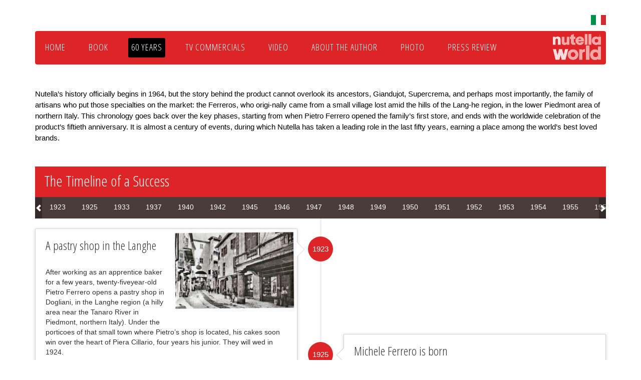

--- FILE ---
content_type: text/html; charset=utf-8
request_url: https://www.nutellaworldbook.com/50-years
body_size: 25919
content:
<!DOCTYPE html>
<html lang="en" dir="ltr"
  xmlns:fb="http://ogp.me/ns/fb#"
  xmlns:og="http://ogp.me/ns#"
  xmlns:article="http://ogp.me/ns/article#"
  xmlns:book="http://ogp.me/ns/book#"
  xmlns:profile="http://ogp.me/ns/profile#"
  xmlns:video="http://ogp.me/ns/video#"
  xmlns:product="http://ogp.me/ns/product#">
<head>
  <link rel="profile" href="http://www.w3.org/1999/xhtml/vocab" />
  <meta name="viewport" content="width=device-width, initial-scale=1.0">
  <meta http-equiv="Content-Type" content="text/html; charset=utf-8" />
<link rel="shortcut icon" href="https://www.nutellaworldbook.com/sites/all/themes/claraegigi/favicon.ico" type="image/vnd.microsoft.icon" />
<meta name="description" content="Nutella’s history officially begins in 1964, but the story behind the product cannot overlook its ancestors, Giandujot, Supercrema, and perhaps most importantly, the family of artisans who put those specialties on the market: the Ferreros, who origi-nally came from a small village lost amid the hills of the Lang-he region, in the lower Piedmont area of northern Italy." />
<link rel="canonical" href="https://www.nutellaworldbook.com/50-years" />
<link rel="shortlink" href="https://www.nutellaworldbook.com/node/4" />
<meta property="og:title" content="50 Years" />
<meta property="og:description" content="Nutella’s history officially begins in 1964, but the story behind the product cannot overlook its ancestors, Giandujot, Supercrema, and perhaps most importantly, the family of artisans who put those specialties on the market: the Ferreros, who origi-nally came from a small village lost amid the hills of the Lang-he region, in the lower Piedmont area of northern Italy." />
<meta property="og:updated_time" content="2015-04-29T01:50:28+02:00" />
<meta property="article:published_time" content="2014-11-23T20:21:39+01:00" />
<meta property="article:modified_time" content="2015-04-29T01:50:28+02:00" />
  <title>50 Years | nutellaworldbook.com</title>
  <style>
@import url("https://www.nutellaworldbook.com/modules/system/system.base.css?sr6i12");
</style>
<style>
@import url("https://www.nutellaworldbook.com/modules/field/theme/field.css?sr6i12");
@import url("https://www.nutellaworldbook.com/modules/node/node.css?sr6i12");
@import url("https://www.nutellaworldbook.com/sites/all/modules/views/css/views.css?sr6i12");
</style>
<style>
@import url("https://www.nutellaworldbook.com/sites/all/modules/ctools/css/ctools.css?sr6i12");
</style>
<link type="text/css" rel="stylesheet" href="//fonts.googleapis.com/css?family=Open+Sans:300italic,400italic,400,300|Open+Sans+Condensed:300|EB+Garamond" media="all" />
<link type="text/css" rel="stylesheet" href="https://cdn.jsdelivr.net/npm/bootstrap@3.2.0/dist/css/bootstrap.css" media="all" />
<link type="text/css" rel="stylesheet" href="https://cdn.jsdelivr.net/npm/@unicorn-fail/drupal-bootstrap-styles@0.0.2/dist/3.2.0/7.x-3.x/drupal-bootstrap.css" media="all" />
<style>
@import url("https://www.nutellaworldbook.com/sites/all/themes/claraegigi/css/style.css?sr6i12");
</style>
  <!-- HTML5 element support for IE6-8 -->
  <!--[if lt IE 9]>
    <script src="https://cdn.jsdelivr.net/html5shiv/3.7.3/html5shiv-printshiv.min.js"></script>
  <![endif]-->
  <script src="//ajax.googleapis.com/ajax/libs/jquery/1.10.2/jquery.min.js"></script>
<script>window.jQuery || document.write("<script src='/sites/all/modules/jquery_update/replace/jquery/1.10/jquery.min.js'>\x3C/script>")</script>
<script src="https://www.nutellaworldbook.com/misc/jquery-extend-3.4.0.js?v=1.10.2"></script>
<script src="https://www.nutellaworldbook.com/misc/jquery-html-prefilter-3.5.0-backport.js?v=1.10.2"></script>
<script src="https://www.nutellaworldbook.com/misc/jquery.once.js?v=1.2"></script>
<script src="https://www.nutellaworldbook.com/misc/drupal.js?sr6i12"></script>
<script src="https://cdn.jsdelivr.net/npm/bootstrap@3.2.0/dist/js/bootstrap.js"></script>
<script src="https://www.nutellaworldbook.com/sites/all/modules/google_analytics/googleanalytics.js?sr6i12"></script>
<script>(function(i,s,o,g,r,a,m){i["GoogleAnalyticsObject"]=r;i[r]=i[r]||function(){(i[r].q=i[r].q||[]).push(arguments)},i[r].l=1*new Date();a=s.createElement(o),m=s.getElementsByTagName(o)[0];a.async=1;a.src=g;m.parentNode.insertBefore(a,m)})(window,document,"script","https://www.google-analytics.com/analytics.js","ga");ga("create", "UA-16349866-16", {"cookieDomain":"auto"});ga("set", "anonymizeIp", true);ga("send", "pageview");</script>
<script src="https://www.nutellaworldbook.com/sites/all/themes/claraegigi/js/masonry.pkgd.min.js?sr6i12"></script>
<script src="https://www.nutellaworldbook.com/sites/all/themes/claraegigi/js/imagesloaded.pkgd.min.js?sr6i12"></script>
<script src="https://www.nutellaworldbook.com/sites/all/themes/claraegigi/js/script.js?sr6i12"></script>
<script>jQuery.extend(Drupal.settings, {"basePath":"\/","pathPrefix":"","setHasJsCookie":0,"ajaxPageState":{"theme":"claraegigi","theme_token":"Njmfb40KTSUoo0_98KWU8WSQZ8XJp82l0CFbmT352dc","js":{"sites\/all\/themes\/bootstrap\/js\/bootstrap.js":1,"\/\/ajax.googleapis.com\/ajax\/libs\/jquery\/1.10.2\/jquery.min.js":1,"0":1,"misc\/jquery-extend-3.4.0.js":1,"misc\/jquery-html-prefilter-3.5.0-backport.js":1,"misc\/jquery.once.js":1,"misc\/drupal.js":1,"https:\/\/cdn.jsdelivr.net\/npm\/bootstrap@3.2.0\/dist\/js\/bootstrap.js":1,"sites\/all\/modules\/google_analytics\/googleanalytics.js":1,"1":1,"sites\/all\/themes\/claraegigi\/js\/masonry.pkgd.min.js":1,"sites\/all\/themes\/claraegigi\/js\/imagesloaded.pkgd.min.js":1,"sites\/all\/themes\/claraegigi\/js\/script.js":1},"css":{"modules\/system\/system.base.css":1,"modules\/field\/theme\/field.css":1,"modules\/node\/node.css":1,"sites\/all\/modules\/views\/css\/views.css":1,"sites\/all\/modules\/ctools\/css\/ctools.css":1,"\/\/fonts.googleapis.com\/css?family=Open+Sans:300italic,400italic,400,300|Open+Sans+Condensed:300|EB+Garamond":1,"https:\/\/cdn.jsdelivr.net\/npm\/bootstrap@3.2.0\/dist\/css\/bootstrap.css":1,"https:\/\/cdn.jsdelivr.net\/npm\/@unicorn-fail\/drupal-bootstrap-styles@0.0.2\/dist\/3.2.0\/7.x-3.x\/drupal-bootstrap.css":1,"sites\/all\/themes\/claraegigi\/css\/style.css":1}},"googleanalytics":{"trackOutbound":1,"trackMailto":1,"trackDownload":1,"trackDownloadExtensions":"7z|aac|arc|arj|asf|asx|avi|bin|csv|doc(x|m)?|dot(x|m)?|exe|flv|gif|gz|gzip|hqx|jar|jpe?g|js|mp(2|3|4|e?g)|mov(ie)?|msi|msp|pdf|phps|png|ppt(x|m)?|pot(x|m)?|pps(x|m)?|ppam|sld(x|m)?|thmx|qtm?|ra(m|r)?|sea|sit|tar|tgz|torrent|txt|wav|wma|wmv|wpd|xls(x|m|b)?|xlt(x|m)|xlam|xml|z|zip"},"bootstrap":{"anchorsFix":1,"anchorsSmoothScrolling":1,"formHasError":1,"popoverEnabled":1,"popoverOptions":{"animation":1,"html":0,"placement":"right","selector":"","trigger":"click","triggerAutoclose":1,"title":"","content":"","delay":0,"container":"body"},"tooltipEnabled":1,"tooltipOptions":{"animation":1,"html":0,"placement":"auto left","selector":"","trigger":"hover focus","delay":0,"container":"body"}}});</script>
</head>
<body class="html not-front not-logged-in no-sidebars page-node page-node- page-node-4 node-type-page">
  <div id="skip-link">
    <a href="#main-content" class="element-invisible element-focusable">Skip to main content</a>
  </div>
    <header id="navbar" role="banner" class="navbar container navbar-default">
  <div class="container">
    <div class="navbar-header">
      
      
      <!-- .btn-navbar is used as the toggle for collapsed navbar content -->
      <button type="button" class="navbar-toggle" data-toggle="collapse" data-target=".navbar-collapse">
        <span class="sr-only">Toggle navigation</span>
        <span class="icon-bar"></span>
        <span class="icon-bar"></span>
        <span class="icon-bar"></span>
      </button>
    </div>
          <a class="versioneitaliana" href="http://www.claragigipadovani.com/mondo-nutella">
<svg xmlns="http://www.w3.org/2000/svg" width="30px" height="20px" viewBox="0 0 3 2">
    <rect width="1" height="2" fill="#009246"/>
    <rect width="1" height="2" x="1" fill="#fff"/>
    <rect width="1" height="2" x="2" fill="#ce2b37"/>
</svg>
          </a>
          <div class="navbar-collapse collapse">
        <nav role="navigation">
                                            <div class="region region-navigation">
    <section id="block-menu-block-1" class="block block-menu-block clearfix">

      
  <div class="menu-block-wrapper menu-block-1 menu-name-main-menu parent-mlid-0 menu-level-1">
  <ul class="menu nav"><li class="first leaf menu-mlid-158"><a href="/" title="">Home</a></li>
<li class="leaf menu-mlid-295"><a href="/book">Book</a></li>
<li class="leaf active-trail active menu-mlid-297 active"><a href="/50-years" title="" class="active-trail active">60 Years</a></li>
<li class="leaf menu-mlid-325"><a href="/tv">TV Commercials</a></li>
<li class="leaf menu-mlid-323"><a href="/video">Video</a></li>
<li class="leaf menu-mlid-296"><a href="/about-author">About the author</a></li>
<li class="leaf menu-mlid-429"><a href="/photo">Photo</a></li>
<li class="last leaf menu-mlid-428"><a href="/press-review">Press review</a></li>
</ul></div>

</section>
  </div>
                  </nav>
      </div>
      </div>
</header>

<div class="main-container container">

  <header role="banner" id="page-header">
    
      </header> <!-- /#page-header -->

  <div class="row">

    
    <section class="col-sm-12">
                  <a id="main-content"></a>
                    <h1 class="page-header">50 Years</h1>
                                                          <div class="region region-content">
    <section id="block-system-main" class="block block-system clearfix">

      
  <article id="node-4" class="node node-page clearfix">
    <div class="field field-name-body field-type-text-with-summary field-label-hidden"><div class="field-items"><div class="field-item even"><p class="cappello">Nutella&rsquo;s history officially begins in 1964, but the story behind the product cannot overlook its ancestors, Giandujot, Supercrema, and perhaps most importantly, the family of artisans who put those specialties on the market: the Ferreros, who origi-nally came from a small village lost amid the hills of the Lang-he region, in the lower Piedmont area of northern Italy. This chronology goes back over the key phases, starting from when Pietro Ferrero opened the family&rsquo;s first store, and ends with the worldwide celebration of the product&rsquo;s fiftieth anniversary. It is almost a century of events, during which Nutella has taken a leading role in the last fifty years, earning a place among the world&rsquo;s best loved brands.</p>

<p><a href="" name="top"></a></p>

<p><div class="timeline-fixed">
            <h2>The Timeline of a Success</h2>
            <div><ul class="nav nav-pills"></ul></div>
        </div>
        <ul class=timeline>
            <!DOCTYPE html PUBLIC "-//W3C//DTD HTML 4.0 Transitional//EN" "http://www.w3.org/TR/REC-html40/loose.dtd">
<html><body><li id="1923">
                <div class="timeline-badge danger">1923</div>
                <div class="timeline-panel">
                  <div class="timeline-heading">
                    <!-- image -->
                    <img height="167" width="250" class="img-responsive media-element file-mondonutella-watermark" src="https://www.nutellaworldbook.com/sites/default/files/styles/mondonutella_watermark/public/1923_pastry-shop-dogliani.jpg?itok=IT5HPUN2" alt="" />
                    <h3 class="timeline-title">A pastry shop in the Langhe</h3>
                  </div>
                  <div class="timeline-body">
                    
<?xml encoding="UTF-8">





<p>After working as an apprentice baker for a few years, twenty-fiveyear-old Pietro Ferrero opens a pastry shop in Dogliani, in the Langhe region (a hilly area near the Tanaro River in Piedmont, northern Italy). Under the porticoes of that small town where Pietro&rsquo;s shop is located, his cakes soon win over the heart of Piera Cillario, four years his junior. They will wed in 1924.</p>



                  </div>
                </div>
              </li></body></html>
<!DOCTYPE html PUBLIC "-//W3C//DTD HTML 4.0 Transitional//EN" "http://www.w3.org/TR/REC-html40/loose.dtd">
<html><body><li id="1925" class="timeline-inverted">
                <div class="timeline-badge danger">1925</div>
                <div class="timeline-panel">
                  <div class="timeline-heading">
                    <!-- image -->
                    
                    <h3 class="timeline-title">Michele Ferrero is born</h3>
                  </div>
                  <div class="timeline-body">
                    
<?xml encoding="UTF-8">



<p>The pastry-maker couple soon experiences the joy of the arrival of an heir, Michele, born on April 26, in Dogliani. Mons&ugrave; (the word in local dialect for &ldquo;Mister&rdquo;) Pietro is a determined and ambitious worker, but that town in the hills is simply too small for him, so he decides to move his family to the capital of the area, Alba, and starts working in a shop that is already well established.</p>



                  </div>
                </div>
              </li></body></html>
<!DOCTYPE html PUBLIC "-//W3C//DTD HTML 4.0 Transitional//EN" "http://www.w3.org/TR/REC-html40/loose.dtd">
<html><body><li id="1933">
                <div class="timeline-badge danger">1933</div>
                <div class="timeline-panel">
                  <div class="timeline-heading">
                    <!-- image -->
                    <img height="159" width="250" class="img-responsive media-element file-mondonutella-watermark" src="https://www.nutellaworldbook.com/sites/default/files/styles/mondonutella_watermark/public/timeline-mondo-nutella-1933.jpg?itok=kcP6lhgm" alt="" />
                    <h3 class="timeline-title">The first shop in Turin</h3>
                  </div>
                  <div class="timeline-body">
                    
<?xml encoding="UTF-8">





<p>The enterprising pastry maker takes a big leap and moves to Turin, where he opens his pastry shop close to the Porta Nuova train station. Five years later he will try his luck in Somalia,&nbsp;selling&nbsp;panettoni&nbsp;(a traditional Italian dessert bread cake) to Italy&rsquo;s colonial troops.</p>

<p>Pietro Ferrero&rsquo;s adventure lasts just two years. Having been unsuccessful, he moves back to Turin.</p>



                  </div>
                </div>
              </li></body></html>
<!DOCTYPE html PUBLIC "-//W3C//DTD HTML 4.0 Transitional//EN" "http://www.w3.org/TR/REC-html40/loose.dtd">
<html><body><li id="1937" class="timeline-inverted">
                <div class="timeline-badge danger">1937</div>
                <div class="timeline-panel">
                  <div class="timeline-heading">
                    <!-- image -->
                    <img height="386" width="250" class="img-responsive media-element file-mondonutella-watermark" src="https://www.nutellaworldbook.com/sites/default/files/styles/mondonutella_watermark/public/1937_giovanni-ferrero.jpg?itok=C2ofrjVG" alt="" />
                    <h3 class="timeline-title">Giovanni Ferrero founds his department stores</h3>
                  </div>
                  <div class="timeline-body">
                    
<?xml encoding="UTF-8">





<p>Pietro has a brother, Giovanni Ferrero (photo), seven years his junior. Giovanni grows up in Dogliani and moves to Alba, the capital of the Langhe region, in the 1930s, where he starts his own business.</p>

<p>On November 2, Giovanni opens a company for the wholesale of foodstuffs, confectionary products, and brewer&rsquo;s yeast. The business is in his wife&rsquo;s name: Ottavia Amerio is a young salesgirl he had met in Canel-</p>

<p>li, a hillside town not far from Alba. They will marry in 1930. Giovanni Ferrero is the company&rsquo;s&nbsp;procuratore speciale, which gives him the power of attorney.</p>



                  </div>
                </div>
              </li></body></html>
<!DOCTYPE html PUBLIC "-//W3C//DTD HTML 4.0 Transitional//EN" "http://www.w3.org/TR/REC-html40/loose.dtd">
<html><body><li id="1940">
                <div class="timeline-badge danger">1940</div>
                <div class="timeline-panel">
                  <div class="timeline-heading">
                    <!-- image -->
                    <img height="148" width="250" class="img-responsive media-element file-mondonutella-watermark" src="https://www.nutellaworldbook.com/sites/default/files/styles/mondonutella_watermark/public/timeline-mondo-nutella-1940.jpg?itok=eN98TrfF" alt="" />
                    <h3 class="timeline-title">Seven shop windows</h3>
                  </div>
                  <div class="timeline-body">
                    
<?xml encoding="UTF-8">





<p>In an elegant part of Turin, Pietro and Piera Ferrero open a pastry shop that boasts seven shop windows: business is good, their customers are loyal, and their products are very popular.</p>

<p>World War II breaks out and bombs are dropped from the skies: the family decides to move back to Alba permanently.</p>



                  </div>
                </div>
              </li></body></html>
<!DOCTYPE html PUBLIC "-//W3C//DTD HTML 4.0 Transitional//EN" "http://www.w3.org/TR/REC-html40/loose.dtd">
<html><body><li id="1942" class="timeline-inverted">
                <div class="timeline-badge danger">1942</div>
                <div class="timeline-panel">
                  <div class="timeline-heading">
                    <!-- image -->
                    <img height="127" width="250" class="img-responsive media-element file-mondonutella-watermark" src="https://www.nutellaworldbook.com/sites/default/files/styles/mondonutella_watermark/public/1942_workshop-in-alba.jpg?itok=-ZlQ8FFD" alt="" />
                    <h3 class="timeline-title">The workshop in alba</h3>
                  </div>
                  <div class="timeline-body">
                    
<?xml encoding="UTF-8">





<p>Pietro and Piera, in spite of the problems related to the war, manage to resume their pastry-making business. Pietro invents some new specialties on the small premises located inside a courtyard in the historic quarter of Alba.</p>

<p>Piera works behind the counter of a shop called Rava, a liquor-confectionary-pastry shop owned by her relatives, the most beautiful one of its kind in the city. The shop is located on the main road, known as via Maestra.</p>



                  </div>
                </div>
              </li></body></html>
<!DOCTYPE html PUBLIC "-//W3C//DTD HTML 4.0 Transitional//EN" "http://www.w3.org/TR/REC-html40/loose.dtd">
<html><body><li id="1945">
                <div class="timeline-badge danger">1945</div>
                <div class="timeline-panel">
                  <div class="timeline-heading">
                    <!-- image -->
                    <img height="213" width="250" class="img-responsive media-element file-mondonutella-watermark" src="https://www.nutellaworldbook.com/sites/default/files/styles/mondonutella_watermark/public/1945_giandujot.jpg?itok=pXSOF1r7" alt="" />
                    <h3 class="timeline-title">a Pastone&nbsp;called Giandujot</h3>
                  </div>
                  <div class="timeline-body">
                    
<?xml encoding="UTF-8">





<p>In the fall, the Ferreros&rsquo; artisanal activity takes off, thanks to Pietro&rsquo;s talent at creating a &ldquo;cake for the humble,&rdquo; a&nbsp;pastone&nbsp;(the name it would be given by Pietro&rsquo;s son Michele a few years later): it is a surrogate made with very little cocoa, hazelnuts, sugar, and vegetable oil.</p>

<p>It is the debut of the Giandujot, a delicious ingot wrapped in tin foil that&rsquo;s meant to be sliced and eaten with bread. It is an instant success.</p>



                  </div>
                </div>
              </li></body></html>
<!DOCTYPE html PUBLIC "-//W3C//DTD HTML 4.0 Transitional//EN" "http://www.w3.org/TR/REC-html40/loose.dtd">
<html><body><li id="1946" class="timeline-inverted">
                <div class="timeline-badge danger">1946</div>
                <div class="timeline-panel">
                  <div class="timeline-heading">
                    <!-- image -->
                    <img height="136" width="250" class="img-responsive media-element file-mondonutella-watermark" src="https://www.nutellaworldbook.com/sites/default/files/styles/mondonutella_watermark/public/1946_ferrero-company-established.jpg?itok=Zv5oDDg4" alt="" />
                    <h3 class="timeline-title">The Ferrero company is established</h3>
                  </div>
                  <div class="timeline-body">
                    
<?xml encoding="UTF-8">





<p>On May 14, &ldquo;P. Ferrero owned by Cillario Pierina previously owned by Giuseppe Ferrero, situated in Alba, and the producer of chocolate, nougat, and confectionary products in general&rdquo; is&nbsp;registered at the Chamber of Commerce in Cuneo. This is the official act that establishes the company.</p>

<p>At the end of the year, the company&rsquo;s production moves, along with its thirty workers, to a warehouse in Alba close to the Tanaro River. The Ferrero plant is still located there today.</p>

<p>Giovanni Ferrero and Pietro become partners, with Giovanni overseeing the commercial side of the business.</p>



                  </div>
                </div>
              </li></body></html>
<!DOCTYPE html PUBLIC "-//W3C//DTD HTML 4.0 Transitional//EN" "http://www.w3.org/TR/REC-html40/loose.dtd">
<html><body><li id="1947">
                <div class="timeline-badge danger">1947</div>
                <div class="timeline-panel">
                  <div class="timeline-heading">
                    <!-- image -->
                    
                    <h3 class="timeline-title">The hazelnut-flavored wedge</h3>
                  </div>
                  <div class="timeline-body">
                    
<?xml encoding="UTF-8">



<p>To try to forget the miseries of war, Ferrero starts producing a small delicacy: the Cremino, an individually wrapped hazelnut-flavored specialty as big as a wedge of spreadable cheese. Although most Italians had been left with little money in their pockets, everyone could afford to pay five lire (twenty cents out of a dollar today) for 21 grams (nearly .75 ounces) of rediscovered sweetness.</p>



                  </div>
                </div>
              </li></body></html>
<!DOCTYPE html PUBLIC "-//W3C//DTD HTML 4.0 Transitional//EN" "http://www.w3.org/TR/REC-html40/loose.dtd">
<html><body><li id="1948" class="timeline-inverted">
                <div class="timeline-badge danger">1948</div>
                <div class="timeline-panel">
                  <div class="timeline-heading">
                    <!-- image -->
                    
                    <h3 class="timeline-title">The company is flooded</h3>
                  </div>
                  <div class="timeline-body">
                    
<?xml encoding="UTF-8">



<p>On the morning of September 4, 1948, in Alba, a small river overflows its banks and floods the Ferrero premises: the 120 women who are there working when it happens clamber onto the roofs and are rescued. Pietro does everything in his power to save the company, working, alongside his employees, shoveling mud for three days and three nights.</p>

<p>Production starts up again, but Pietro&rsquo;s health has been greatly affected.</p>



                  </div>
                </div>
              </li></body></html>
<!DOCTYPE html PUBLIC "-//W3C//DTD HTML 4.0 Transitional//EN" "http://www.w3.org/TR/REC-html40/loose.dtd">
<html><body><li id="1949">
                <div class="timeline-badge danger">1949</div>
                <div class="timeline-panel">
                  <div class="timeline-heading">
                    <!-- image -->
                    <img height="333" width="250" class="img-responsive media-element file-mondonutella-watermark" src="https://www.nutellaworldbook.com/sites/default/files/styles/mondonutella_watermark/public/1949_supercrema-debuts.jpg?itok=xWWPtPKc" alt="" />
                    <h3 class="timeline-title">Pietro Ferrero dies and supercrema debuts</h3>
                  </div>
                  <div class="timeline-body">
                    
<?xml encoding="UTF-8">





<p>On March 2, just when he is finally starting to taste the flavor of success, Pietro Ferrero (photo) dies of a heart attack at the age of fifty-one. The company, vigorously managed by his brother Giovanni, and his widow, Piera, continues to prosper, also thanks to a new speciality.</p>

<p>It is the debut of the spreadable Giandujot. Called Supercrema, it is the real ancestor of Nutella. The label on the 1-kilogram (2.2-lb.) jar reads: &ldquo;A</p>

<p>delicious, genuine product with high energy value, it in fact has no fewer than 5,100 calories.&rdquo; A version called Nusscreme also exists, which is sold in large tin containers: it is a &ldquo;preserved food product having a high energy value.&rdquo;</p>



                  </div>
                </div>
              </li></body></html>
<!DOCTYPE html PUBLIC "-//W3C//DTD HTML 4.0 Transitional//EN" "http://www.w3.org/TR/REC-html40/loose.dtd">
<html><body><li id="1950" class="timeline-inverted">
                <div class="timeline-badge danger">1950</div>
                <div class="timeline-panel">
                  <div class="timeline-heading">
                    <!-- image -->
                    
                    <h3 class="timeline-title">General partnership</h3>
                  </div>
                  <div class="timeline-body">
                    
<?xml encoding="UTF-8">



<p>After Pietro&rsquo;s death, on May 5 in Turin, the Societ&agrave; P. Ferrero&nbsp;&amp; C is registered as a general partnership. It is the first real restructuring of the company, leaving behind its artisanal phase once and for all. It has three members, each one with an equal share: Pietro&rsquo;s widow, Piera Cillario Ferrero; their son, Michele; and Pietro&rsquo;s brother, Giovanni. The family divides up the work that is to be done: Michele, age twenty-five, deals with production; &ldquo;Uncle Giovanni,&rdquo; with sales; while &ldquo;Mamma Piera&rdquo; oversees the skilled workers.</p>

<p>The results of the industrial activity are brilliant: there are three hundred workers with an output of 15.8 metric tons (17 tons) per year, which will double by 1957.</p>



                  </div>
                </div>
              </li></body></html>
<!DOCTYPE html PUBLIC "-//W3C//DTD HTML 4.0 Transitional//EN" "http://www.w3.org/TR/REC-html40/loose.dtd">
<html><body><li id="1951">
                <div class="timeline-badge danger">1951</div>
                <div class="timeline-panel">
                  <div class="timeline-heading">
                    <!-- image -->
                    <img height="151" width="250" class="img-responsive media-element file-mondonutella-watermark" src="https://www.nutellaworldbook.com/sites/default/files/styles/mondonutella_watermark/public/1951_sultanino-da-scontornare.jpg?itok=8sp24qNp" alt="" />
                    <h3 class="timeline-title">Sultanino, the first product invented by Michele</h3>
                  </div>
                  <div class="timeline-body">
                    
<?xml encoding="UTF-8">





<p>The Sultanino is the first product invented by the young, twenty-six-year-old Michele Ferrero: it is a new kind of treat, a low-priced candy bar conceived to be eaten by children as a snack. He invents it by himself to surprise Uncle Giovanni, buying a new piece of equipment to be able to do so. This new product is instantly successful, and in just one year, production grows from 0.6 metric tons at the start to 2.8 metric tons (.7 to 3.1 tons) by 1952.</p>



                  </div>
                </div>
              </li></body></html>
<!DOCTYPE html PUBLIC "-//W3C//DTD HTML 4.0 Transitional//EN" "http://www.w3.org/TR/REC-html40/loose.dtd">
<html><body><li id="1952" class="timeline-inverted">
                <div class="timeline-badge danger">1952</div>
                <div class="timeline-panel">
                  <div class="timeline-heading">
                    <!-- image -->
                    
                    <h3 class="timeline-title">Giovanni creates the societ&agrave; caff&egrave; Ferrero</h3>
                  </div>
                  <div class="timeline-body">
                    
<?xml encoding="UTF-8">



<p>Giovanni Ferrero&rsquo;s business activity continues, in the company of several partners, independently of the confectionary company that had been created by his brother.</p>

<p>The SAS Caff&egrave; Ferrero is founded, again owned by Giovanni. Giovanni Ferrero buys shares of other Italian food companies, such as Venchi Unica.</p>



                  </div>
                </div>
              </li></body></html>
<!DOCTYPE html PUBLIC "-//W3C//DTD HTML 4.0 Transitional//EN" "http://www.w3.org/TR/REC-html40/loose.dtd">
<html><body><li id="1953">
                <div class="timeline-badge danger">1953</div>
                <div class="timeline-panel">
                  <div class="timeline-heading">
                    <!-- image -->
                    <img height="231" width="250" class="img-responsive media-element file-mondonutella-watermark" src="https://www.nutellaworldbook.com/sites/default/files/styles/mondonutella_watermark/public/1953_cremablock-da-scontornare.jpg?itok=xnKd2fwz" alt="" />
                    <h3 class="timeline-title">Cremablock</h3>
                  </div>
                  <div class="timeline-body">
                    
<?xml encoding="UTF-8">





<p>Another product invented by Michele begins production in Alba: Cremablock, 36 grams (1.5 ounces) of chocolate with hazelnut filling, sold for about 70 cents out of a dollar.</p>

<p>The young confectionary business beats the competition, thanks to its choice of simple packaging with small quantities, instead of expensive luxury packaging.</p>



                  </div>
                </div>
              </li></body></html>
<!DOCTYPE html PUBLIC "-//W3C//DTD HTML 4.0 Transitional//EN" "http://www.w3.org/TR/REC-html40/loose.dtd">
<html><body><li id="1954" class="timeline-inverted">
                <div class="timeline-badge danger">1954</div>
                <div class="timeline-panel">
                  <div class="timeline-heading">
                    <!-- image -->
                    <img height="138" width="250" class="img-responsive media-element file-mondonutella-watermark" src="https://www.nutellaworldbook.com/sites/default/files/styles/mondonutella_watermark/public/1954_new-brand-nuovo-marchio-ferrero.jpg?itok=iXkw5Rs7" alt="" />
                    <h3 class="timeline-title">Good-bye, Gianduia brand</h3>
                  </div>
                  <div class="timeline-body">
                    
<?xml encoding="UTF-8">





<p>Until now the company logo had been Gianduia, the Turinese masked character who smiled as he embraced two children,&nbsp;with the words: &ldquo;I was the first, and I&rsquo;m still the best.&rdquo; The design is replaced by a stylized Ferrero logo, written in small italics and topped by a stylized crown symbolizing Alba, famous for being &ldquo;the city with a hundred towers.&rdquo;</p>

<p>A new product appears in Italian stores: Cremalba. Sold in small chunks it costs 30, 50, or 100 lire (between 70 cents and two dollars today). The product is made from powdered milk, coconut butter, eggs, and sugar, and it comes in several flavors: cocoa, coffee, zabaglione, or with candied fruit.</p>



                  </div>
                </div>
              </li></body></html>
<!DOCTYPE html PUBLIC "-//W3C//DTD HTML 4.0 Transitional//EN" "http://www.w3.org/TR/REC-html40/loose.dtd">
<html><body><li id="1955">
                <div class="timeline-badge danger">1955</div>
                <div class="timeline-panel">
                  <div class="timeline-heading">
                    <!-- image -->
                    
                    <h3 class="timeline-title">Ferrero picture card albums</h3>
                  </div>
                  <div class="timeline-body">
                    
<?xml encoding="UTF-8">



<p>In Italy, it is the start of the &ldquo;Grande concorso a premi &lsquo;Caccia Grossa&rsquo;&nbsp;&rdquo; (&ldquo;Big Hunt&rdquo; Prize competition): contestants who succeed in completing an album with all one hundred picture cards of wild animals (there&rsquo;s an elephant on the album cover), are awarded plastic toy animals, dolls, or watches.</p>

<p>The picture card collection will continue into the 1970s.</p>



                  </div>
                </div>
              </li></body></html>
<!DOCTYPE html PUBLIC "-//W3C//DTD HTML 4.0 Transitional//EN" "http://www.w3.org/TR/REC-html40/loose.dtd">
<html><body><li id="1956" class="timeline-inverted">
                <div class="timeline-badge danger">1956</div>
                <div class="timeline-panel">
                  <div class="timeline-heading">
                    <!-- image -->
                    <img height="267" width="250" class="img-responsive media-element file-mondonutella-watermark" src="https://www.nutellaworldbook.com/sites/default/files/styles/mondonutella_watermark/public/1956_mon-cheri.jpg?itok=HoB1jKjx" alt="" />
                    <h3 class="timeline-title">Mon ch&eacute;ri conquers Germany</h3>
                  </div>
                  <div class="timeline-body">
                    
<?xml encoding="UTF-8">





<p>The first Ferrero praline makes its debut: a praline with a liquor cherry heart, surrounded by a crust of sugar and coated in dark chocolate. Its name is Mon Ch&eacute;ri, and it is wrapped in red paper&nbsp;to express the idea of it being a special gift.</p>

<p>The first Ferrero plant abroad is built in an abandoned factory that had manufactured war materials in Allendorf, Germany,&nbsp;just two hours north of Frankfurt. &ldquo;Assia GmbH&rdquo;, its name, immediately begins producing Mon Ch&eacute;ri, whose slogan is &ldquo;some of the fiery charm of the South.&rdquo; The praline is sold individually close to the checkout counter, and it costs 50 cents out of a dollar today. From an initial 0.9 metric tons (1 ton) per day in 1957, the following year a total of 20 metric tons (22 tons) are reached. It gradually becomes the best-selling chocolate in Germany, with 500 million pieces per year.</p>



                  </div>
                </div>
              </li></body></html>
<!DOCTYPE html PUBLIC "-//W3C//DTD HTML 4.0 Transitional//EN" "http://www.w3.org/TR/REC-html40/loose.dtd">
<html><body><li id="1957">
                <div class="timeline-badge danger">1957</div>
                <div class="timeline-panel">
                  <div class="timeline-heading">
                    <!-- image -->
                    
                    <h3 class="timeline-title">Giovanni Ferrero dies</h3>
                  </div>
                  <div class="timeline-body">
                    
<?xml encoding="UTF-8">



<p>After being awarded an Order of Merit for Labor in 1955, Giovanni Ferrero becomes an important figure of reference in Italy&rsquo;s confectionary sector. He also attempts to establish a trade association to bring together the most important companies in that period, such as Motta, Alemagna, Venchi Unica, and Pavesi.</p>

<p>At the peak of his life as an entrepreneur, Giovanni Ferrero dies suddenly on October 25, 1957. His share of the Ferrero company does not go to his wife, who is instead given a payoff as had been established in the company agreement underwritten in 1950.</p>

<p>After her husband&rsquo;s death, Ottavia Amerio Ferrero dedicates the rest of her long life to charity. She will die in 1992 at the age of eighty-five.</p>



                  </div>
                </div>
              </li></body></html>
<!DOCTYPE html PUBLIC "-//W3C//DTD HTML 4.0 Transitional//EN" "http://www.w3.org/TR/REC-html40/loose.dtd">
<html><body><li id="1958" class="timeline-inverted">
                <div class="timeline-badge danger">1958</div>
                <div class="timeline-panel">
                  <div class="timeline-heading">
                    <!-- image -->
                    <img height="162" width="250" class="img-responsive media-element file-mondonutella-watermark" src="https://www.nutellaworldbook.com/sites/default/files/styles/mondonutella_watermark/public/1958_ferrero-belgium.jpg?itok=yjzavoET" alt="" />
                    <h3 class="timeline-title">Ferrero in Belgium and austria</h3>
                  </div>
                  <div class="timeline-body">
                    
<?xml encoding="UTF-8">





<p>The company continues its attempt to conquer other European countries: a Ferrero commercial headquarters opens in Belgium. While Brussels becomes famous the world over for its World&rsquo;s Fair, on April 29, Ferrero launches Mon Ch&eacute;ri, competing on a par with the many companies that are part of the history of the praline, and eventually conquering a leading position on the Belgian market.</p>

<p>The business company Ducalba Susswaren Import GmbH is established in Austria.</p>

<p>In the Lombard city of Pozzuolo Martesana, 25 kilometers (16 miles) east of Milan, Ferrero starts experimenting with baked products and syrups, so that it can get a share of the nascent children&rsquo;s snacks market.</p>



                  </div>
                </div>
              </li></body></html>
<!DOCTYPE html PUBLIC "-//W3C//DTD HTML 4.0 Transitional//EN" "http://www.w3.org/TR/REC-html40/loose.dtd">
<html><body><li id="1959">
                <div class="timeline-badge danger">1959</div>
                <div class="timeline-panel">
                  <div class="timeline-heading">
                    <!-- image -->
                    <img height="181" width="250" class="img-responsive media-element file-mondonutella-watermark" src="https://www.nutellaworldbook.com/sites/default/files/styles/mondonutella_watermark/public/1959_germans-hanuta.jpg?itok=KC3b6oO4" alt="" />
                    <h3 class="timeline-title">Germans like the hanuta wafer</h3>
                  </div>
                  <div class="timeline-body">
                    
<?xml encoding="UTF-8">





<p>A new Ferrero product appears on the shelves in Germany: the crunchy hazelnut-flavored Hanuta wafer. One of the secrets of its success is the set of collectible picture cards that comes with every packet.</p>



                  </div>
                </div>
              </li></body></html>
<!DOCTYPE html PUBLIC "-//W3C//DTD HTML 4.0 Transitional//EN" "http://www.w3.org/TR/REC-html40/loose.dtd">
<html><body><li id="1960" class="timeline-inverted">
                <div class="timeline-badge danger">1960</div>
                <div class="timeline-panel">
                  <div class="timeline-heading">
                    <!-- image -->
                    <img height="167" width="250" class="img-responsive media-element file-mondonutella-watermark" src="https://www.nutellaworldbook.com/sites/default/files/styles/mondonutella_watermark/public/1960_villers-ecalles.jpg?itok=-VePj4SM" alt="" />
                    <h3 class="timeline-title">The French factory in normandy</h3>
                  </div>
                  <div class="timeline-body">
                    
<?xml encoding="UTF-8">





<p>Dulcea is set up in France, at first as a distribution company. In Villers-&Eacute;calles, Normandy, 25 kilometers (16 miles) from Rouen, Ferrero buys an old textile factory and turns it into a production plant. It will become one of the most important in Europe.</p>

<p>The hazelnuts that grow in the Langhe are no longer enough: the variety known as&nbsp;avellane&nbsp;(cobnuts) that are grown in southern Italy are needed, too, so Ferrero opens a factory in Lauro, in the Nola area, south of Naples, where they can be processed. The warehouses will be handed over to a local businessman in 1985, when the company opens up two new plants in the Campania area hit by the earthquake in 1981.</p>



                  </div>
                </div>
              </li></body></html>
<!DOCTYPE html PUBLIC "-//W3C//DTD HTML 4.0 Transitional//EN" "http://www.w3.org/TR/REC-html40/loose.dtd">
<html><body><li id="1961">
                <div class="timeline-badge danger">1961</div>
                <div class="timeline-panel">
                  <div class="timeline-heading">
                    <!-- image -->
                    <img height="211" width="250" class="img-responsive media-element file-mondonutella-watermark" src="https://www.nutellaworldbook.com/sites/default/files/styles/mondonutella_watermark/public/1961_brioss.jpg?itok=xYYTjLQw" alt="" />
                    <h3 class="timeline-title">Brioss, the first snack</h3>
                  </div>
                  <div class="timeline-body">
                    
<?xml encoding="UTF-8">





<p>After much testing, the first Ferrero snack arrives in Italian pantries. The name of the snack is Brioss: a slice of sponge cake filled with apricot or cherry preserves that&rsquo;s still being produced today.</p>

<p>Ferrero has three industrial sites in Italy, for a monthly production of 4,700 metric tons (5,180 tons) of confectionary products.</p>



                  </div>
                </div>
              </li></body></html>
<!DOCTYPE html PUBLIC "-//W3C//DTD HTML 4.0 Transitional//EN" "http://www.w3.org/TR/REC-html40/loose.dtd">
<html><body><li id="1962" class="timeline-inverted">
                <div class="timeline-badge danger">1962</div>
                <div class="timeline-panel">
                  <div class="timeline-heading">
                    <!-- image -->
                    <img height="379" width="250" class="img-responsive media-element file-mondonutella-watermark" src="https://www.nutellaworldbook.com/sites/default/files/styles/mondonutella_watermark/public/1962_michele-ferrero-taglia-come-vuoi.jpg?itok=pMSnOPlS" alt="" />
                    <h3 class="timeline-title">Villa Piera is born in Germany</h3>
                  </div>
                  <div class="timeline-body">
                    
<?xml encoding="UTF-8">





<p>Villa Piera opens in Allendorf, Germany, providing accommodation for young Italian women who emigrate to Germany to work for Ferrero. At the start, it has three hundred young women as guests, many of whom come from Sardinia. Social workers and doctors are also hired to assist them.</p>

<p>Ferrero becomes a joint-stock company with its business headquarters in Turin: Piera Cillario is appointed president, a post she will hold until 1980, the year of her death.</p>

<p>Her son, Michele Ferrero (photo), not yet forty, is the company CEO. All the shares have always remained in family hands.</p>



                  </div>
                </div>
              </li></body></html>
<!DOCTYPE html PUBLIC "-//W3C//DTD HTML 4.0 Transitional//EN" "http://www.w3.org/TR/REC-html40/loose.dtd">
<html><body><li id="1963">
                <div class="timeline-badge danger">1963</div>
                <div class="timeline-panel">
                  <div class="timeline-heading">
                    <!-- image -->
                    <img height="155" width="250" class="img-responsive media-element file-mondonutella-watermark" src="https://www.nutellaworldbook.com/sites/default/files/styles/mondonutella_watermark/public/1963_tartinoise.jpg?itok=2Ek2z-4D" alt="" />
                    <h3 class="timeline-title">Tartinoise debuts in France</h3>
                  </div>
                  <div class="timeline-body">
                    
<?xml encoding="UTF-8">





<p>A spreadable hazelnut cream makes its debut on the French market. It&rsquo;s called Tartinoise, and it comes from Supercrema, Nutella&rsquo;s ancestor.</p>

<p>Ferrero consolidates in Germany: in Sachsenhausen, the area south of Frankfurt just past the Main River, an eleven-story building is the new German management headquarters.</p>

<p>In Rozenlaan, near Breda, Ferrero Holland also begins its activity: its offices are located in a small shop and Mon Ch&eacute;ri is the first product sold there.</p>

<p>On September 11, in Turin, Pietro is born, the first child of Michele and Maria Franca Fissolo, who were married the year before.</p>



                  </div>
                </div>
              </li></body></html>
<!DOCTYPE html PUBLIC "-//W3C//DTD HTML 4.0 Transitional//EN" "http://www.w3.org/TR/REC-html40/loose.dtd">
<html><body><li id="1964" class="timeline-inverted">
                <div class="timeline-badge danger">1964</div>
                <div class="timeline-panel">
                  <div class="timeline-heading">
                    <!-- image -->
                    <img height="299" width="250" class="img-responsive media-element file-mondonutella-watermark" src="https://www.nutellaworldbook.com/sites/default/files/styles/mondonutella_watermark/public/1964_first-jar-italy.jpg?itok=xYXNf7aT" alt="" />
                    <h3 class="timeline-title">The first jar in Italy</h3>
                  </div>
                  <div class="timeline-body">
                    
<?xml encoding="UTF-8">





<p>Nutella is officially launched on April 20, when production starts at the company plant in Alba. In May, this hazelnut cream is introduced to consumers across Italy, sold in an eight-sided glass container and advertised on billboards.</p>

<p>Ferrero transfers its marketing and administration to the new management headquarters located in Pino Torinese, on the hills close to Turin. A new logo is patented: the small italic lettering is replaced by a more impelling representation of the name FERRERO, now in golden capital letters with an attractive typeface. Within two years&rsquo; time, the same logo will be used for all its products.</p>

<p>On September 21, in Turin, Maria Franca and Michele&rsquo;s second child is born, Giovanni Ferrero. He will become the Group&rsquo;s CEO.</p>



                  </div>
                </div>
              </li></body></html>
<!DOCTYPE html PUBLIC "-//W3C//DTD HTML 4.0 Transitional//EN" "http://www.w3.org/TR/REC-html40/loose.dtd">
<html><body><li id="1965">
                <div class="timeline-badge danger">1965</div>
                <div class="timeline-panel">
                  <div class="timeline-heading">
                    <!-- image -->
                    
                    <h3 class="timeline-title">Nutella is spread in Germany</h3>
                  </div>
                  <div class="timeline-body">
                    
<?xml encoding="UTF-8">



<p>A year after its launch, Nutella takes on the German market. The hazelnut cream is introduced in a new, distinctive jar, which will become as famous as the Coca-Cola contour bottle.</p>



                  </div>
                </div>
              </li></body></html>
<!DOCTYPE html PUBLIC "-//W3C//DTD HTML 4.0 Transitional//EN" "http://www.w3.org/TR/REC-html40/loose.dtd">
<html><body><li id="1966" class="timeline-inverted">
                <div class="timeline-badge danger">1966</div>
                <div class="timeline-panel">
                  <div class="timeline-heading">
                    <!-- image -->
                    <img height="344" width="250" class="img-responsive media-element file-mondonutella-watermark" src="https://www.nutellaworldbook.com/sites/default/files/styles/mondonutella_watermark/public/1966_debute-france.jpg?itok=OffIfFiY" alt="" />
                    <h3 class="timeline-title">The product&rsquo;s debut in France and mini containers</h3>
                  </div>
                  <div class="timeline-body">
                    
<?xml encoding="UTF-8">





<p>Nutella is sold in France. The new brand, pronounced with an accent on the final &ldquo;a,&rdquo; is popular across the Alps, too. Hazelnut cream is sold in handy&nbsp;coupelles&nbsp;(fruit salad bowls) as well as in decorated glasses to be kept and used as glassware.</p>

<p>The first novelty is introduced in Italy: handy packaging that includes three plastic 30-gram (1-ounce) mini containers, so that consumers can eat Nutella even when they&rsquo;re outside their home.</p>

<p>The moment has come to find a place in the home of chocolate, Switzerland, with the company called Miralbana, in Zurich; Ferrero United, in the United Kingdom, is also set up. By this time, a third of the turnover accrues from foreign partners.</p>



                  </div>
                </div>
              </li></body></html>
<!DOCTYPE html PUBLIC "-//W3C//DTD HTML 4.0 Transitional//EN" "http://www.w3.org/TR/REC-html40/loose.dtd">
<html><body><li id="1967">
                <div class="timeline-badge danger">1967</div>
                <div class="timeline-panel">
                  <div class="timeline-heading">
                    <!-- image -->
                    <img height="202" width="250" class="img-responsive media-element file-mondonutella-watermark" src="https://www.nutellaworldbook.com/sites/default/files/styles/mondonutella_watermark/public/1967_debut-italian-television.jpg?itok=Nu7xtABQ" alt="" />
                    <h3 class="timeline-title">Debut on Italian television</h3>
                  </div>
                  <div class="timeline-body">
                    
<?xml encoding="UTF-8">





<p>In Italy, Nutella debuts on&nbsp;Carosello, a TV program that&rsquo;s broadcast every evening and consists of five two-minute sketches during which the product cannot be named directly, followed by an advertising thirty-second coda</p>

<p>(&ldquo;tail&rdquo;). The commercial claims that four thousand vehicles transport hazelnut cream &ldquo;to millions of children who spread Nutella on bread.&rdquo;</p>

<p>The first sports sponsorships also begin, with the fiftieth Giro d&rsquo;Italia, won by cyclist Felice Gimondi: after each stage the winner is awarded a prize marked Ferrero. Following cyclists all over Italy is the &ldquo;Trenino dei bimbi Ferrero,&rdquo; a large&nbsp;truck fitted out like a locomotive that hands out confectionary products.</p>



                  </div>
                </div>
              </li></body></html>
<!DOCTYPE html PUBLIC "-//W3C//DTD HTML 4.0 Transitional//EN" "http://www.w3.org/TR/REC-html40/loose.dtd">
<html><body><li id="1968" class="timeline-inverted">
                <div class="timeline-badge danger">1968</div>
                <div class="timeline-panel">
                  <div class="timeline-heading">
                    <!-- image -->
                    <img height="130" width="250" class="img-responsive media-element file-mondonutella-watermark" src="https://www.nutellaworldbook.com/sites/default/files/styles/mondonutella_watermark/public/1968_kinder-chokolade.jpg?itok=QNEe7dio" alt="" />
                    <h3 class="timeline-title">Kinder&rsquo;s debut</h3>
                  </div>
                  <div class="timeline-body">
                    
<?xml encoding="UTF-8">





<p>Children like Nutella, especially as a snack. Thanks to the baby-boom generation, children born between 1945 and 1964, these young consumers turn into a veritable army. Hence, Michele Ferrero conceives a product for them that will especially convince their parents: Kinder Chocolate, chocolate bars filled with milk, which come wrapped in small individual portions.</p>

<p>The company opens a commercial operating headquarters in Malm&ouml;, Scandinavia.</p>

<p>The Ferrero family moves from Alba to Pino Torinese so that they can be closer to the management headquarters.</p>



                  </div>
                </div>
              </li></body></html>
<!DOCTYPE html PUBLIC "-//W3C//DTD HTML 4.0 Transitional//EN" "http://www.w3.org/TR/REC-html40/loose.dtd">
<html><body><li id="1969">
                <div class="timeline-badge danger">1969</div>
                <div class="timeline-panel">
                  <div class="timeline-heading">
                    <!-- image -->
                    <img height="282" width="250" class="img-responsive media-element file-mondonutella-watermark" src="https://www.nutellaworldbook.com/sites/default/files/styles/mondonutella_watermark/public/1969_tic-tac.jpg?itok=oN_OPi5P" alt="" />
                    <h3 class="timeline-title">Tic Tac for americans</h3>
                  </div>
                  <div class="timeline-body">
                    
<?xml encoding="UTF-8">





<p>After creating many sweet products made from hazelnuts and cocoa, the confectionary company invents a mint that in a few years&rsquo; time will become a worldwide success. The mint is named Tic Tac. Just like Nutella, it&rsquo;s a unique product that has been analyzed in great depth; it takes its name from its innovative pocket-sized packaging.</p>

<p>Ferrero also goes overseas and lands in the United States. Its first headquarters is in Yonkers, New York. In the space of fifteen years Ferrero USA reaches a turnover of $10 million, with its most successful product being Tic Tac. A catchy jingle is used to advertise the&nbsp;product: &ldquo;Put a Tic Tac in your mouth and get a bang out of life!&rdquo;</p>

<p>Michele Ferrero is awarded the Goldener Zuckerhut prize by the German food magazine&nbsp;Lebensmittel Zeitung.</p>



                  </div>
                </div>
              </li></body></html>
<!DOCTYPE html PUBLIC "-//W3C//DTD HTML 4.0 Transitional//EN" "http://www.w3.org/TR/REC-html40/loose.dtd">
<html><body><li id="1970" class="timeline-inverted">
                <div class="timeline-badge danger">1970</div>
                <div class="timeline-panel">
                  <div class="timeline-heading">
                    <!-- image -->
                    
                    <h3 class="timeline-title">A multinational with&nbsp;7,700&nbsp;workers</h3>
                  </div>
                  <div class="timeline-body">
                    
<?xml encoding="UTF-8">



<p>In France, Dulcea becomes Ferrero France, with its headquarters in Mont-Saint-Aignan, Normandy, just a few miles from the plant.</p>

<p>Thanks to Nutella, Mon Ch&eacute;ri, and Tic Tac, Ferrero&rsquo;s global turnover is close to $1.2 billion in today&rsquo;s money, with 7,700 workers and a daily production of 500 metric tons (551 tons) including spreads, pralines, candy, and snacks.</p>

<p>Piera Ferrero and her son Michele inaugurate the new location of Ferrero Olanda in Riethil, 25 miles south of Rotterdam. In Pino Torinese, close to Turin, the company advertising division, called Pubbliregia, is set up, where both Italian and foreign creatives work on the advertising campaigns. Pubbliregia</p>

<p>will become an independent company in the 1990s.</p>



                  </div>
                </div>
              </li></body></html>
<!DOCTYPE html PUBLIC "-//W3C//DTD HTML 4.0 Transitional//EN" "http://www.w3.org/TR/REC-html40/loose.dtd">
<html><body><li id="1971">
                <div class="timeline-badge danger">1971</div>
                <div class="timeline-panel">
                  <div class="timeline-heading">
                    <!-- image -->
                    <img height="246" width="250" class="img-responsive media-element file-mondonutella-watermark" src="https://www.nutellaworldbook.com/sites/default/files/styles/mondonutella_watermark/public/1971_award-order-of-merit-for-labor.jpg?itok=hy9vOres" alt="" />
                    <h3 class="timeline-title">Michele Ferrero is awarded an order of Merit for Labor</h3>
                  </div>
                  <div class="timeline-body">
                    
<?xml encoding="UTF-8">





<p>Italy awards Michele Ferrero an Order of Merit for Labor. The president of the Italian Republic Giovanni Saragat makes the following inspiring statement: &ldquo;The personal impetus given by Michele Ferrero, after the death of founders Pietro and Giovanni when he was just twenty-four years old, has taken the company to a leading place in Italy in terms of the quantity of output, and of considerable importance abroad for the ever-growing diffusion of its products.&rdquo;</p>



                  </div>
                </div>
              </li></body></html>
<!DOCTYPE html PUBLIC "-//W3C//DTD HTML 4.0 Transitional//EN" "http://www.w3.org/TR/REC-html40/loose.dtd">
<html><body><li id="1972" class="timeline-inverted">
                <div class="timeline-badge danger">1972</div>
                <div class="timeline-panel">
                  <div class="timeline-heading">
                    <!-- image -->
                    <img height="184" width="250" class="img-responsive media-element file-mondonutella-watermark" src="https://www.nutellaworldbook.com/sites/default/files/styles/mondonutella_watermark/public/1972_new-jersey.jpg?itok=9XStvWXH" alt="" />
                    <h3 class="timeline-title">The office on Park avenue, new York city</h3>
                  </div>
                  <div class="timeline-body">
                    
<?xml encoding="UTF-8">





<p>Ferrero in the United States begins its New York period, which will last until 1994, when company headquarters will be relocated to New Jersey, where it is still today. But the company&rsquo;s first offices are on Park</p>

<p>Avenue in Manhattan; later, it will move to Fifth Avenue, and, after that, to a whole floor on Madison Avenue and 41st Street. A real tea brews in a single-dose cup with a straw: it&rsquo;s the Estath&eacute; revolution, the first industrially produced iced tea in Italy. The age-old tradition of drinking hot tea in a cup at five in the afternoon is completely revolutionized. Thirty years later, the &ldquo;marriage&rdquo; with Nutella will take place with the invention of&nbsp;Snack &amp; Drink packages.</p>



                  </div>
                </div>
              </li></body></html>
<!DOCTYPE html PUBLIC "-//W3C//DTD HTML 4.0 Transitional//EN" "http://www.w3.org/TR/REC-html40/loose.dtd">
<html><body><li id="1973">
                <div class="timeline-badge danger">1973</div>
                <div class="timeline-panel">
                  <div class="timeline-heading">
                    <!-- image -->
                    
                    <h3 class="timeline-title">The international holding in Luxembourg</h3>
                  </div>
                  <div class="timeline-body">
                    
<?xml encoding="UTF-8">



<p>The Ferrero International SA holding is constituted in Luxembourg: all the foreign stakeholders will join it, except for the German Ferrero GmbH.</p>

<p>Michele Ferrero is awarded another international prize, and he is the first European to receive it: it&rsquo;s the Kettle Award given by the American publication&nbsp;Candy Industry Magazine.</p>

<p>The turnover of the Ferrero Group continues to rise, with fifty-six direct sales outlets in Italy, 3,000 distribution workers, 1,500 vehicles supplying 300,000 points of sale, and 6,500 employees.</p>



                  </div>
                </div>
              </li></body></html>
<!DOCTYPE html PUBLIC "-//W3C//DTD HTML 4.0 Transitional//EN" "http://www.w3.org/TR/REC-html40/loose.dtd">
<html><body><li id="1974" class="timeline-inverted">
                <div class="timeline-badge danger">1974</div>
                <div class="timeline-panel">
                  <div class="timeline-heading">
                    <!-- image -->
                    <img height="250" width="250" class="img-responsive media-element file-mondonutella-watermark" src="https://www.nutellaworldbook.com/sites/default/files/styles/mondonutella_watermark/public/1974_kinder-surprise.jpg?itok=AppimgSd" alt="" />
                    <h3 class="timeline-title">With Kinder it&rsquo;s easter every day</h3>
                  </div>
                  <div class="timeline-body">
                    
<?xml encoding="UTF-8">





<p>What is it about Easter eggs that kids love the most? The gift&nbsp;inside the egg. Well then, why should they experience this thrill only once a year? Why not every day . . . Thanks to this idea, &ldquo;Signor Michele,&rdquo; which is what everyone at the company calls him, creates the highly successful chocolate egg known as Kinder Surprise.</p>

<p>The Kinder Division debuts, an umbrella company brand that includes chocolate bars, Brioss snacks, and now the eggs. Nutella production is equal to over 20,000 metric tons (22,000 tons) in the world. Today, it is almost twenty times&nbsp;that.</p>

<p>Ferrero Australia opens in Sydney, and Ferrero Canada is set up in Toronto, which in the 1970s and 1980s mostly operates in distribution.</p>



                  </div>
                </div>
              </li></body></html>
<!DOCTYPE html PUBLIC "-//W3C//DTD HTML 4.0 Transitional//EN" "http://www.w3.org/TR/REC-html40/loose.dtd">
<html><body><li id="1975">
                <div class="timeline-badge danger">1975</div>
                <div class="timeline-panel">
                  <div class="timeline-heading">
                    <!-- image -->
                    
                    <h3 class="timeline-title">Ferrero Ireland and a factory in ecuador</h3>
                  </div>
                  <div class="timeline-body">
                    
<?xml encoding="UTF-8">



<p>On July 22, Ferrero Ireland Limited is born, and in Cork, just a three-hour drive south from Dublin, a plant is built to produce Tic Tac. It is currently the company&rsquo;s largest mint-producing plant, with exports all over the world.</p>

<p>That same year, a laboratory where cocoa is analyzed is built in Quito, Ecuador; a plant will soon be built there, as well.</p>

<p>In September, the Ferrero family moves to Brussels.</p>



                  </div>
                </div>
              </li></body></html>
<!DOCTYPE html PUBLIC "-//W3C//DTD HTML 4.0 Transitional//EN" "http://www.w3.org/TR/REC-html40/loose.dtd">
<html><body><li id="1976" class="timeline-inverted">
                <div class="timeline-badge danger">1976</div>
                <div class="timeline-panel">
                  <div class="timeline-heading">
                    <!-- image -->
                    <img height="101" width="250" class="img-responsive media-element file-mondonutella-watermark" src="https://www.nutellaworldbook.com/sites/default/files/styles/mondonutella_watermark/public/1976_ferrero-australia.jpg?itok=Xbleost3" alt="" />
                    <h3 class="timeline-title">Nutella lands in australia</h3>
                  </div>
                  <div class="timeline-body">
                    
<?xml encoding="UTF-8">





<p>Nutella&rsquo;s gradual expansion to the East begins. A Ferrero plant is built in Lithgow, Australia, about 150 kilometers (90 miles) from Sydney, in New South Wales, with lines for the production of hazelnut cream and Tic Tac.</p>

<p>For the development and production of patented machinery dedicated to the packaging of specialties, Ferrero OMS is founded, later to become Ferrero Ingegneria.</p>



                  </div>
                </div>
              </li></body></html>
<!DOCTYPE html PUBLIC "-//W3C//DTD HTML 4.0 Transitional//EN" "http://www.w3.org/TR/REC-html40/loose.dtd">
<html><body><li id="1977">
                <div class="timeline-badge danger">1977</div>
                <div class="timeline-panel">
                  <div class="timeline-heading">
                    <!-- image -->
                    
                    <h3 class="timeline-title">a headquarters in hong Kong</h3>
                  </div>
                  <div class="timeline-body">
                    
<?xml encoding="UTF-8">



<p>Ferrero is the leading company in the Italian confectionary sector: in top place for the production of chocolate bars, second after IBP (Industrie Buitoni Perugina) for chocolate treats (Rocher had not been invented yet), and at the top for spreadable cream.</p>

<p>Operating headquarters open up in Hong Kong.</p>



                  </div>
                </div>
              </li></body></html>
<!DOCTYPE html PUBLIC "-//W3C//DTD HTML 4.0 Transitional//EN" "http://www.w3.org/TR/REC-html40/loose.dtd">
<html><body><li id="1978" class="timeline-inverted">
                <div class="timeline-badge danger">1978</div>
                <div class="timeline-panel">
                  <div class="timeline-heading">
                    <!-- image -->
                    
                    <h3 class="timeline-title">Ferrero Japan</h3>
                  </div>
                  <div class="timeline-body">
                    
<?xml encoding="UTF-8">



<p>In order to supply Central America with Tic Tac, the first machines that make the mints arrive in Quito, Ecuador; this will be followed by a Ferrero plant completed in 1990.</p>

<p>A new sign appears on a building in Tokyo: Ferrero Japan Limited.</p>



                  </div>
                </div>
              </li></body></html>
<!DOCTYPE html PUBLIC "-//W3C//DTD HTML 4.0 Transitional//EN" "http://www.w3.org/TR/REC-html40/loose.dtd">
<html><body><li id="1979">
                <div class="timeline-badge danger">1979</div>
                <div class="timeline-panel">
                  <div class="timeline-heading">
                    <!-- image -->
                    
                    <h3 class="timeline-title">In Germany: there really is nutella inside</h3>
                  </div>
                  <div class="timeline-body">
                    
<?xml encoding="UTF-8">



<p>In Germany, Ferrero replies to its competitors with a claim destined to become part of everyday language: &ldquo;Nur wo Nutella draufsteht, ist auch Nutella drin&rdquo; (&ldquo;You know there&rsquo;s Nutella inside only if the label actually says Nutella&rdquo;).</p>



                  </div>
                </div>
              </li></body></html>
<!DOCTYPE html PUBLIC "-//W3C//DTD HTML 4.0 Transitional//EN" "http://www.w3.org/TR/REC-html40/loose.dtd">
<html><body><li id="1980" class="timeline-inverted">
                <div class="timeline-badge danger">1980</div>
                <div class="timeline-panel">
                  <div class="timeline-heading">
                    <!-- image -->
                    <img height="370" width="250" class="img-responsive media-element file-mondonutella-watermark" src="https://www.nutellaworldbook.com/sites/default/files/styles/mondonutella_watermark/public/1980_piera-cillario-ferrero.jpg?itok=vv5oFUR2" alt="" />
                    <h3 class="timeline-title">Farewell to Piera Cillario Ferrero</h3>
                  </div>
                  <div class="timeline-body">
                    
<?xml encoding="UTF-8">





<p>In May, Michele Ferrero steps down as CEO and hands the post over to the managers: Virgilio Motta and Luciano Chiesa.</p>

<p>On December 3, 1980, at the age of seventy-eight, company founder Piera Cillario (photo) dies.</p>

<p>Nutella output is over 50,000 metric tons (55,000 tons) in the world.</p>



                  </div>
                </div>
              </li></body></html>
<!DOCTYPE html PUBLIC "-//W3C//DTD HTML 4.0 Transitional//EN" "http://www.w3.org/TR/REC-html40/loose.dtd">
<html><body><li id="1981">
                <div class="timeline-badge danger">1981</div>
                <div class="timeline-panel">
                  <div class="timeline-heading">
                    <!-- image -->
                    
                    <h3 class="timeline-title">Ferrero international debuts</h3>
                  </div>
                  <div class="timeline-body">
                    
<?xml encoding="UTF-8">



<p>From January 1, the company restructuring becomes operative: Ferrero S.p.A. and Ferrero Sud S.p.A. are created in Italy, while Ferrero International B.V. is set up as the holding. The latter&rsquo;s headquarters are in Amsterdam and it has control over the shares and coordinates all the companies.</p>



                  </div>
                </div>
              </li></body></html>
<!DOCTYPE html PUBLIC "-//W3C//DTD HTML 4.0 Transitional//EN" "http://www.w3.org/TR/REC-html40/loose.dtd">
<html><body><li id="1982" class="timeline-inverted">
                <div class="timeline-badge danger">1982</div>
                <div class="timeline-panel">
                  <div class="timeline-heading">
                    <!-- image -->
                    <img height="180" width="250" class="img-responsive media-element file-mondonutella-watermark" src="https://www.nutellaworldbook.com/sites/default/files/styles/mondonutella_watermark/public/1982_ferrero-rocher.png?itok=oZ5clMpK" alt="" />
                    <h3 class="timeline-title">Ferrero rocher, the most sold praline in the world</h3>
                  </div>
                  <div class="timeline-body">
                    
<?xml encoding="UTF-8">





<p>To safeguard its consumers, the Nutella jar that ends up on the tables of Italian families is capped with a golden foil seal that consumers peel off, which makes the jar even more enticing to open.</p>

<p>A whole hazelnut immersed in a velvety cream similar to Nutella is encased inside a spherical wafer, which is covered with chocolate and hazelnut grains: this is Ferrero Rocher, another of Michele Ferrero&rsquo;s ideas, and he is also the inventor of the complex machinery needed to produce it.</p>

<p>Today, it&rsquo;s the best-selling chocolate praline in the world, with China at the top of the list of consumers.</p>

<p>Among the ingredients of its success are the gold wrapping paper and the decision to place it inside a paper cup, making it a luxury chocolate available to everybody.</p>



                  </div>
                </div>
              </li></body></html>
<!DOCTYPE html PUBLIC "-//W3C//DTD HTML 4.0 Transitional//EN" "http://www.w3.org/TR/REC-html40/loose.dtd">
<html><body><li id="1983">
                <div class="timeline-badge danger">1983</div>
                <div class="timeline-panel">
                  <div class="timeline-heading">
                    <!-- image -->
                    
                    <h3 class="timeline-title">The first jar of nutella in new York</h3>
                  </div>
                  <div class="timeline-body">
                    
<?xml encoding="UTF-8">



<p>Nutella takes its first step to conquer the United States: it is&nbsp;imported in the northeastern part of the country.</p>

<p>In Italy, in a castle near Alba, Michele Ferrero presents an &ldquo;Opera Sociale&rdquo; named after his parents with the intention of offering a point of reference to the elderly who have collaborated with the company for at least twenty-five years.</p>

<p>The following year&nbsp;Filo Diretto, the house publication, will be published periodically and addressed to all the company workers. Maria Franca Ferrero&mdash;who still runs it today with passion and energy&mdash;will become its president in 1990.</p>



                  </div>
                </div>
              </li></body></html>
<!DOCTYPE html PUBLIC "-//W3C//DTD HTML 4.0 Transitional//EN" "http://www.w3.org/TR/REC-html40/loose.dtd">
<html><body><li id="1984" class="timeline-inverted">
                <div class="timeline-badge danger">1984</div>
                <div class="timeline-panel">
                  <div class="timeline-heading">
                    <!-- image -->
                    <img height="150" width="250" class="img-responsive media-element file-mondonutella-watermark" src="https://www.nutellaworldbook.com/sites/default/files/styles/mondonutella_watermark/public/1984_bianca.jpg?itok=dPVEMUDh" alt="" />
                    <h3 class="timeline-title">A movie for the legend</h3>
                  </div>
                  <div class="timeline-body">
                    
<?xml encoding="UTF-8">





<p>Nutella turns twenty. It is very popular with baby boomers, who are well past their adolescent years by now. The movie&nbsp;Bianca&nbsp;is released, directed by Nanni Moretti. Thanks to a thirty-second scene, it will turn Nutella into a legend with the public at large, the Holy Grail of happiness. From that moment on, Nutella becomes the representation of Italians dreaming about eating something delicious.</p>



                  </div>
                </div>
              </li></body></html>
<!DOCTYPE html PUBLIC "-//W3C//DTD HTML 4.0 Transitional//EN" "http://www.w3.org/TR/REC-html40/loose.dtd">
<html><body><li id="1985">
                <div class="timeline-badge danger">1985</div>
                <div class="timeline-panel">
                  <div class="timeline-heading">
                    <!-- image -->
                    
                    <h3 class="timeline-title">after the earthquake, two plants built in southern Italy</h3>
                  </div>
                  <div class="timeline-body">
                    
<?xml encoding="UTF-8">



<p>In the Irpinia area, in southern Italy, which had been struck by the November 1980 earthquake, work begins on two new Ferrero plants: half of the investment was funded by State contributions.</p>

<p>The first of these is located in Balvano, Basilicata, and it makes white bakery products. The second one is located in Sant&rsquo;Angelo dei Lombardi: at first it is dedicated to the production of Nutella and Duplo, but these products will soon be followed by Tronky and Kinder Bueno.</p>

<p>On September 28, in Alba the new ultramodern Ferrero Foundation headquarters, built according to the family&rsquo;s wishes, is inaugurated, complete with recreational spaces available for former employees, outpatient clinics, and workshops.</p>



                  </div>
                </div>
              </li></body></html>
<!DOCTYPE html PUBLIC "-//W3C//DTD HTML 4.0 Transitional//EN" "http://www.w3.org/TR/REC-html40/loose.dtd">
<html><body><li id="1986" class="timeline-inverted">
                <div class="timeline-badge danger">1986</div>
                <div class="timeline-panel">
                  <div class="timeline-heading">
                    <!-- image -->
                    
                    <h3 class="timeline-title">Ferrero celebrates its fortieth anniversary</h3>
                  </div>
                  <div class="timeline-body">
                    
<?xml encoding="UTF-8">



<p>The company celebrates its forty years in business, reaching</p>

<p>6,677 employees and a turnover of 926 billion lire (equal to</p>

<p>$1.5 billion in today&rsquo;s money), having almost doubled in just five years.</p>



                  </div>
                </div>
              </li></body></html>
<!DOCTYPE html PUBLIC "-//W3C//DTD HTML 4.0 Transitional//EN" "http://www.w3.org/TR/REC-html40/loose.dtd">
<html><body><li id="1987">
                <div class="timeline-badge danger">1987</div>
                <div class="timeline-panel">
                  <div class="timeline-heading">
                    <!-- image -->
                    
                    <h3 class="timeline-title">Duplo is launched in Italy</h3>
                  </div>
                  <div class="timeline-body">
                    
<?xml encoding="UTF-8">



<p>The Alba factory produces a new chocolate snack: a wafer with three domes filled with cream (similar to Nutella) surrounding a whole hazelnut. The name of the snack is Duplo, and its success will be long lasting.</p>



                  </div>
                </div>
              </li></body></html>
<!DOCTYPE html PUBLIC "-//W3C//DTD HTML 4.0 Transitional//EN" "http://www.w3.org/TR/REC-html40/loose.dtd">
<html><body><li id="1988" class="timeline-inverted">
                <div class="timeline-badge danger">1988</div>
                <div class="timeline-panel">
                  <div class="timeline-heading">
                    <!-- image -->
                    
                    <h3 class="timeline-title">Ferrero Iberica in Barcelona</h3>
                  </div>
                  <div class="timeline-body">
                    
<?xml encoding="UTF-8">



<p>Ferrero Iberica opens in Spain, and it will also manage the Portuguese market. The offices are located in Barcelona and have just five employees. The challenge for Nutella is all uphill, as Spanish children have been raised on an imitation hazelnut spread, called Nocilla, taken there by the Italian company Star.</p>



                  </div>
                </div>
              </li></body></html>
<!DOCTYPE html PUBLIC "-//W3C//DTD HTML 4.0 Transitional//EN" "http://www.w3.org/TR/REC-html40/loose.dtd">
<html><body><li id="1989">
                <div class="timeline-badge danger">1989</div>
                <div class="timeline-panel">
                  <div class="timeline-heading">
                    <!-- image -->
                    <img height="158" width="250" class="img-responsive media-element file-mondonutella-watermark" src="https://www.nutellaworldbook.com/sites/default/files/styles/mondonutella_watermark/public/1989_raffaello.jpg?itok=OJGt3jYc" alt="" />
                    <h3 class="timeline-title">Ferrero ardennes is launched in Belgium</h3>
                  </div>
                  <div class="timeline-body">
                    
<?xml encoding="UTF-8">





<p>In Arlon, a city with a population of 25,000 in the region of Wallonia, Belgium, not far from the border of the Grand Duchy of Luxembourg, is the Ferrero Ardennes plant, occupying an area of 77,000 square meters (19 acres). The plant mainly produces Kind-</p>

<p>er Surprise, Schoko-Bons, a praline with a soft center of milk and crunchy hazelnut grains inside a chocolate shell, and the coconut-flavored praline called Raffaello.</p>

<p>Ferrero decides to enter the Easter egg market in Italy by producing Maxi Kinder Surprise.</p>



                  </div>
                </div>
              </li></body></html>
<!DOCTYPE html PUBLIC "-//W3C//DTD HTML 4.0 Transitional//EN" "http://www.w3.org/TR/REC-html40/loose.dtd">
<html><body><li id="1990" class="timeline-inverted">
                <div class="timeline-badge danger">1990</div>
                <div class="timeline-panel">
                  <div class="timeline-heading">
                    <!-- image -->
                    <img height="250" width="250" class="img-responsive media-element file-mondonutella-watermark" src="https://www.nutellaworldbook.com/sites/default/files/styles/mondonutella_watermark/public/1990_a-french-book.jpg?itok=dtpwdmrX" alt="" />
                    <h3 class="timeline-title">A French book: &ldquo;Proustian Madeleine&rdquo;</h3>
                  </div>
                  <div class="timeline-body">
                    
<?xml encoding="UTF-8">





<p>The French love Nutella as much as the Italians do. This is proven in the book by the writer and journalist Rita Cirio,&nbsp;Qualit&agrave;: sc&egrave;nes d&rsquo;objets &agrave; l&rsquo;italienne, published in Paris, in which Nutella is defined as &ldquo;a sort of spreadable and collective Proustian Madeleine&rdquo;: this is the certification of its &ldquo;social&rdquo; nature.</p>

<p>Ferrero pralines have always been withdrawn from the market in the warm months, to reappear in the fall. One of the goals Michele Ferrero seeks to achieve is the de-seasonalization of chocolate, which tends to be sold less in summer. This is why Kinder milk-slice is commercialized, followed by Kinder Pingu&iacute; in 1992, and by Kinder Paradiso in 1994: for the first time these Ferrero products require cold storage. The coconut-flavored Raffaello praline makes its debut in Germany.</p>



                  </div>
                </div>
              </li></body></html>
<!DOCTYPE html PUBLIC "-//W3C//DTD HTML 4.0 Transitional//EN" "http://www.w3.org/TR/REC-html40/loose.dtd">
<html><body><li id="1991">
                <div class="timeline-badge danger">1991</div>
                <div class="timeline-panel">
                  <div class="timeline-heading">
                    <!-- image -->
                    
                    <h3 class="timeline-title">The Ferrero Foundation becomes a charitable trust</h3>
                  </div>
                  <div class="timeline-body">
                    
<?xml encoding="UTF-8">



<p>The Ferrero Foundation of Alba is recognized as a charitable trust by the Italian government, and it is one of a group of nonprofit organizations with social missions known in Italy by their acronym ONLUS.</p>

<p>An agreement with Warner Bros. allows Ferrero, in Italy, to reproduce the characters of children&rsquo;s bestloved cartoons, from Sylvester the</p>

<p>Cat to Tweety and Daffy Duck, on Nutella glasses.</p>



                  </div>
                </div>
              </li></body></html>
<!DOCTYPE html PUBLIC "-//W3C//DTD HTML 4.0 Transitional//EN" "http://www.w3.org/TR/REC-html40/loose.dtd">
<html><body><li id="1992" class="timeline-inverted">
                <div class="timeline-badge danger">1992</div>
                <div class="timeline-panel">
                  <div class="timeline-heading">
                    <!-- image -->
                    
                    <h3 class="timeline-title">First Tic Tac lines in Poland</h3>
                  </div>
                  <div class="timeline-body">
                    
<?xml encoding="UTF-8">



<p>Ferrero Polska takes its first steps in the Polish market and the construction of a first small plant for the production of Tic Tac begins in Wilan&oacute;w, not far from Warsaw. Production will begin a year later.</p>

<p>Expansion also continues in South America with commercial headquarters in Mexico. Ferrero&rsquo;s first commercial offices open in China: consumers will especially love the Ferrero Rocher chocolate treat.</p>



                  </div>
                </div>
              </li></body></html>
<!DOCTYPE html PUBLIC "-//W3C//DTD HTML 4.0 Transitional//EN" "http://www.w3.org/TR/REC-html40/loose.dtd">
<html><body><li id="1993">
                <div class="timeline-badge danger">1993</div>
                <div class="timeline-panel">
                  <div class="timeline-heading">
                    <!-- image -->
                    
                    <h3 class="timeline-title">Ferrero enters Greece and expands to Barcelona</h3>
                  </div>
                  <div class="timeline-body">
                    
<?xml encoding="UTF-8">



<p>The presence of Ferrero in Spain has significantly grown, despite the fact that the sale of chocolate has been traditionally hampered by the country&rsquo;s high temperatures. Ferrero Iberica already has a hundred workers and a new, more modern plant is opened at El Prat del Llobregat, close to Barcelona, on February 18.</p>

<p>Ferrero Hellas is set up in Athens, and begins to penetrate the Greek market with the Kinder and Rocher lines. Harder, but slow and constant, is Nutella&rsquo;s penetration in the market, as another hazelnut-based cream, called Merenda (the branding is in Italian, in Roman lettering), already exists, produced by the Pavlidis company.</p>



                  </div>
                </div>
              </li></body></html>
<!DOCTYPE html PUBLIC "-//W3C//DTD HTML 4.0 Transitional//EN" "http://www.w3.org/TR/REC-html40/loose.dtd">
<html><body><li id="1994" class="timeline-inverted">
                <div class="timeline-badge danger">1994</div>
                <div class="timeline-panel">
                  <div class="timeline-heading">
                    <!-- image -->
                    
                    <h3 class="timeline-title">A plant in Brazil</h3>
                  </div>
                  <div class="timeline-body">
                    
<?xml encoding="UTF-8">



<p>Expansion abroad continues, with commercial offices in Hungary, the Czech Republic (the company called Ferrero Ceska sro), and in Scandinavia, where offices are in M&auml;lmo, Sweden. The plant in Po&ccedil;os de Calda, in the state of Minas Gerais, Brazil, 240 kilometers (150 miles) from S&atilde;o Paolo, starts producing Nutella as well.</p>

<p>On November 5, there is another tragedy in Alba caused by flooding, which leads to the death of many people in Piedmont. The Ferrero plants suffer heavy damage and production is at a standstill for twenty-five days, but recovery is fast, thanks to the workers who volunteer to come to the factory.</p>

<p>At the Open Gate in Rome, a fashionable club in the Italian capital, the first Nutella Party is held in late November, with a huge sandwich and 30 kilograms (66 pounds) of hazelnut cream.</p>



                  </div>
                </div>
              </li></body></html>
<!DOCTYPE html PUBLIC "-//W3C//DTD HTML 4.0 Transitional//EN" "http://www.w3.org/TR/REC-html40/loose.dtd">
<html><body><li id="1995">
                <div class="timeline-badge danger">1995</div>
                <div class="timeline-panel">
                  <div class="timeline-heading">
                    <!-- image -->
                    
                    <h3 class="timeline-title">From new Jersey, nutella made in the usa</h3>
                  </div>
                  <div class="timeline-body">
                    
<?xml encoding="UTF-8">



<p>In the United States, Ferrero opens a small factory in Somerset, New Jersey, which is inaugurated in June, with the Ferrero family in attendance. For many years it will also produce Nutella, until the large Canadian plant in Brantford starts production in 2006. The first Ferrero offices in Russia are opened.</p>

<p>In Poland, Nutella starts to be imported.</p>



                  </div>
                </div>
              </li></body></html>
<!DOCTYPE html PUBLIC "-//W3C//DTD HTML 4.0 Transitional//EN" "http://www.w3.org/TR/REC-html40/loose.dtd">
<html><body><li id="1996" class="timeline-inverted">
                <div class="timeline-badge danger">1996</div>
                <div class="timeline-panel">
                  <div class="timeline-heading">
                    <!-- image -->
                    <img height="250" width="250" class="img-responsive media-element file-mondonutella-watermark" src="https://www.nutellaworldbook.com/sites/default/files/styles/mondonutella_watermark/public/1996_generation-nutella.jpg?itok=14M8LxQg" alt="" />
                    <h3 class="timeline-title">Production begins in argentina</h3>
                  </div>
                  <div class="timeline-body">
                    
<?xml encoding="UTF-8">





<p>September 30 is the first day of production at the La Pastora plant in Argentina, in the city of Exaltaci&oacute;n de la Cruz, an hour&rsquo;s drive from Buenos Aires.</p>

<p>In Paris, to celebrate its thirtieth birthday, an exhibition is held entitled&nbsp;G&eacute;n&eacute;ration Nutella, in the prestigious</p>

<p>space of the Carrousel du Louvre, with the work of artists, actors, and poets.</p>

<p>Tic Tac sponsors the Ferrari F1 team, and will continue to do so until 2002.</p>



                  </div>
                </div>
              </li></body></html>
<!DOCTYPE html PUBLIC "-//W3C//DTD HTML 4.0 Transitional//EN" "http://www.w3.org/TR/REC-html40/loose.dtd">
<html><body><li id="1997">
                <div class="timeline-badge danger">1997</div>
                <div class="timeline-panel">
                  <div class="timeline-heading">
                    <!-- image -->
                    <img height="188" width="250" class="img-responsive media-element file-mondonutella-watermark" src="https://www.nutellaworldbook.com/sites/default/files/styles/mondonutella_watermark/public/1997_poland-blesk.jpg?itok=UeyzBIek" alt="" />
                    <h3 class="timeline-title">Pietro and Giovanni become Ferrero ceos</h3>
                  </div>
                  <div class="timeline-body">
                    
<?xml encoding="UTF-8">





<p>Nutella spreads toward Eastern Europe: another plant that produces Nutella is opened at Belsk Duzy, 60 kilometers (37 miles) south of Warsaw in Poland. Now there are fifteen producing plants of the Ferrero Group, with a total of 16,000 workers.</p>

<p>The third generation makes its entrance in the company management: Pietro and Giovanni Ferrero, Michele&rsquo;s sons, become CEOs.</p>



                  </div>
                </div>
              </li></body></html>
<!DOCTYPE html PUBLIC "-//W3C//DTD HTML 4.0 Transitional//EN" "http://www.w3.org/TR/REC-html40/loose.dtd">
<html><body><li id="1998" class="timeline-inverted">
                <div class="timeline-badge danger">1998</div>
                <div class="timeline-panel">
                  <div class="timeline-heading">
                    <!-- image -->
                    
                    <h3 class="timeline-title">Sponsor of the champions League</h3>
                  </div>
                  <div class="timeline-body">
                    
<?xml encoding="UTF-8">



<p>On May 20, in Amsterdam, Juventus Football Club loses to Real Madrid in the final of the Champions League. Along the sides of the playing field are Nutella billboards: the sponsorship continues for three years, with the finals of Barcelona &rsquo;99 and Paris 2000.</p>

<p>On August 9, in Italy, the bakers of Bedona, in Emilia-Romagna, make it into the&nbsp;Guinness Book of Records, after baking a roll that is about 332,66 meters (363 yards) long: it is the longest sandwich in the world, filled with cured meats, cheeses, and Nutella.</p>



                  </div>
                </div>
              </li></body></html>
<!DOCTYPE html PUBLIC "-//W3C//DTD HTML 4.0 Transitional//EN" "http://www.w3.org/TR/REC-html40/loose.dtd">
<html><body><li id="1999">
                <div class="timeline-badge danger">1999</div>
                <div class="timeline-panel">
                  <div class="timeline-heading">
                    <!-- image -->
                    <img height="164" width="250" class="img-responsive media-element file-mondonutella-watermark" src="https://www.nutellaworldbook.com/sites/default/files/styles/mondonutella_watermark/public/1999_first-nutella-website.jpg?itok=HAYorNfK" alt="" />
                    <h3 class="timeline-title">The first nutella website in the usa</h3>
                  </div>
                  <div class="timeline-body">
                    
<?xml encoding="UTF-8">





<p>For at least two years spontaneous groups of Nutella fans, such as the one on the platform called Tripod, have been forming on the Internet. The Ferrero legal office is adamant about preventing the illegal use of the brand. The first official site dedicated to the hazelnut cream goes online in the United States: <a href="http://www.nutellausa.com">www.nutellausa.com</a>.</p>



                  </div>
                </div>
              </li></body></html>
<!DOCTYPE html PUBLIC "-//W3C//DTD HTML 4.0 Transitional//EN" "http://www.w3.org/TR/REC-html40/loose.dtd">
<html><body><li id="2000" class="timeline-inverted">
                <div class="timeline-badge danger">2000</div>
                <div class="timeline-panel">
                  <div class="timeline-heading">
                    <!-- image -->
                    
                    <h3 class="timeline-title">Nutella online in Italy and Germany</h3>
                  </div>
                  <div class="timeline-body">
                    
<?xml encoding="UTF-8">



<p>The Internet sites&nbsp;<a href="http://www.nutella.it">www.nutella.it</a> and <a href="http://www.nutella.de">www.nutella.de</a> go online.</p>

<p>From March 16 to 19, in Turin, a big Nutelleria with 16-foot-tall lettering is set up for Eurochocolate: it is a stand, measur-</p>

<p>ing 1,000 square meters (3,289 square feet), where the hazelnut cream specialties, from appetizers to desserts, can all be tasted.</p>

<p>Another sports sponsorship begins, one that is still active today: Nutella becomes an official sponsor of the Italian national football team.</p>



                  </div>
                </div>
              </li></body></html>
<!DOCTYPE html PUBLIC "-//W3C//DTD HTML 4.0 Transitional//EN" "http://www.w3.org/TR/REC-html40/loose.dtd">
<html><body><li id="2001">
                <div class="timeline-badge danger">2001</div>
                <div class="timeline-panel">
                  <div class="timeline-heading">
                    <!-- image -->
                    <img height="163" width="250" class="img-responsive media-element file-mondonutella-watermark" src="https://www.nutellaworldbook.com/sites/default/files/styles/mondonutella_watermark/public/2001_nutelleria-di-bologna.jpg?itok=YlLYIbPy" alt="" />
                    <h3 class="timeline-title">Nutelleria pilot stores open in Bologna and Genoa</h3>
                  </div>
                  <div class="timeline-body">
                    
<?xml encoding="UTF-8">





<p>On February 24, in Italy, the first official Nutelleria is inaugurated in Bologna. In December, another one is opened in a shopping mall. This trial will only last a few years: Ferrero will abandon the idea of opening a fast food chain, and will instead aim at fostering smaller &ldquo;Nutella points&rdquo; in coffee shops, and, later, Nutella Bars at Eataly.</p>

<p>In June, the exhibition called&nbsp;Cento anni di prodotto italiano&nbsp;is held in Padua, organized by the Galileo Science and Technology Park and by the Italian School of Design. One hundred Italian products that have made the history of design are on display, and visitors are asked to fill out a questionnaire placing them in order of importance. They choose Nutella first, followed by Vespa and by Fiat 500.</p>

<p>The Internet site&nbsp;<a href="http://www.nutella.fr">www.nutella.fr</a> goes online.</p>



                  </div>
                </div>
              </li></body></html>
<!DOCTYPE html PUBLIC "-//W3C//DTD HTML 4.0 Transitional//EN" "http://www.w3.org/TR/REC-html40/loose.dtd">
<html><body><li id="2002" class="timeline-inverted">
                <div class="timeline-badge danger">2002</div>
                <div class="timeline-panel">
                  <div class="timeline-heading">
                    <!-- image -->
                    <img height="251" width="250" class="img-responsive media-element file-mondonutella-watermark" src="https://www.nutellaworldbook.com/sites/default/files/styles/mondonutella_watermark/public/2002_tartinutella-france.jpg?itok=wkTEYYNY" alt="" />
                    <h3 class="timeline-title">&ldquo;Tartinutella,&rdquo; a designer knife in France</h3>
                  </div>
                  <div class="timeline-body">
                    
<?xml encoding="UTF-8">





<p>Even design is attracted to the legend. In France consumers are drawn to the spreading knife called &ldquo;TartiNutella&rdquo; designed by the renowned architect Patrick Jouin.</p>

<p>Kinder Joy starts production, which is meant to replace Kinder Surprise in the summer: the milk and hazelnut cream is inside a plastic capsule that protects it, while the surprise is in another capsule. After its success in Italy, Kinder Joy will soon become available in the warm countries of the southern hemisphere.</p>



                  </div>
                </div>
              </li></body></html>
<!DOCTYPE html PUBLIC "-//W3C//DTD HTML 4.0 Transitional//EN" "http://www.w3.org/TR/REC-html40/loose.dtd">
<html><body><li id="2003">
                <div class="timeline-badge danger">2003</div>
                <div class="timeline-panel">
                  <div class="timeline-heading">
                    <!-- image -->
                    <img height="250" width="250" class="img-responsive media-element file-mondonutella-watermark" src="https://www.nutellaworldbook.com/sites/default/files/styles/mondonutella_watermark/public/2003_snack-and-drink.jpg?itok=lhS6jk7Q" alt="" />
                    <h3 class="timeline-title">Snack &amp; Drink and Mynutella.it</h3>
                  </div>
                  <div class="timeline-body">
                    
<?xml encoding="UTF-8">





<p>For the first time Nutella is sold together with bread sticks and Estath&eacute;. The package has three compartments for outdoor consumption.</p>

<p>On July 26, in Frankfurt, Germany, a Nutelleria opens at the Oberhausen shopping mall: it will close down after the Italian ones.</p>

<p>In Italy, in April, an Internet site makes its debut, anticipating social media: it is a virtual community of the product&rsquo;s fans called MyNutella, for which thousands of people register.</p>



                  </div>
                </div>
              </li></body></html>
<!DOCTYPE html PUBLIC "-//W3C//DTD HTML 4.0 Transitional//EN" "http://www.w3.org/TR/REC-html40/loose.dtd">
<html><body><li id="2004" class="timeline-inverted">
                <div class="timeline-badge danger">2004</div>
                <div class="timeline-panel">
                  <div class="timeline-heading">
                    <!-- image -->
                    <img height="167" width="250" class="img-responsive media-element file-mondonutella-watermark" src="https://www.nutellaworldbook.com/sites/default/files/styles/mondonutella_watermark/public/2004_michele-ferrero-40-anni.jpg?itok=3qSpc3te" alt="" />
                    <h3 class="timeline-title">Nutella celebrates its fortieth anniversary in Italy</h3>
                  </div>
                  <div class="timeline-body">
                    
<?xml encoding="UTF-8">





<p>On April 20, in Italy, Nutella&rsquo;s fortieth anniversary is celebrated, with a party in Turin and a convention at the Ferrero Foundation of Alba, which also sees the participation of the family: Michele Ferrero blows out the forty&nbsp;candles on a baguette spread with Nutella (photo).</p>

<p>On October 7, in Rome, another birthday is celebrated: the Kinder egg turns thirty. A dedicated exhibition is held.</p>

<p>The program of Ferrero&rsquo;s social projects also gets off the ground; in June, the first plant to produce Kinder Joy opens at Yaound&eacute;, Cameroon.</p>

<p>In Alba, refurbishment of a former spinning mill begins, which will be completed two years later. Since then it has hosted Soremartec, the Ferrero research center.</p>



                  </div>
                </div>
              </li></body></html>
<!DOCTYPE html PUBLIC "-//W3C//DTD HTML 4.0 Transitional//EN" "http://www.w3.org/TR/REC-html40/loose.dtd">
<html><body><li id="2005">
                <div class="timeline-badge danger">2005</div>
                <div class="timeline-panel">
                  <div class="timeline-heading">
                    <!-- image -->
                    
                    <h3 class="timeline-title">The anniversary is also celebrated in France and Germany</h3>
                  </div>
                  <div class="timeline-body">
                    
<?xml encoding="UTF-8">



<p>France celebrates the fortieth anniversary of Nutella&rsquo;s arrival. For forty days, in the heart of Paris, a &ldquo;convivial, ephemeral,&nbsp;magical&rdquo; temporary caf&eacute; named Table Nutella is the centerpiece.</p>

<p>In Germany the final event of the celebrations is held on May 29 at the Arena AufSchalke in Gelsenkirchen, a town in the Renania-Westphalia region. As many as 27,854 people gather for a special breakfast based on Nutella, setting the Guinness record for the biggest breakfast in the world.</p>

<p>In the yearly report of the international advertising agency Young &amp; Rubicam, which assesses the state of health of the brands through consumers&rsquo; perceptions, it emerges that the best-loved brand by both young (ages eighteen to twenty-four) and old (over forty-five) is Nutella.</p>

<p>On April 26, Michele Ferrero turns eighty, and the president of Italy, Carlo Azeglio Ciampi, appoints him Knight of the Great Cross, Italy&rsquo;s highest honor.</p>



                  </div>
                </div>
              </li></body></html>
<!DOCTYPE html PUBLIC "-//W3C//DTD HTML 4.0 Transitional//EN" "http://www.w3.org/TR/REC-html40/loose.dtd">
<html><body><li id="2006" class="timeline-inverted">
                <div class="timeline-badge danger">2006</div>
                <div class="timeline-panel">
                  <div class="timeline-heading">
                    <!-- image -->
                    <img height="306" width="250" class="img-responsive media-element file-mondonutella-watermark" src="https://www.nutellaworldbook.com/sites/default/files/styles/mondonutella_watermark/public/2006_nutforniture.jpg?itok=dp9VKMBx" alt="" />
                    <h3 class="timeline-title">The canada plant is inaugurated</h3>
                  </div>
                  <div class="timeline-body">
                    
<?xml encoding="UTF-8">





<p>Two plants are inaugurated: a plant with a social mission in Walkerville, South Africa, and a major productive center in Brantford, Ontario, Canada, which is in full swing starting</p>

<p>October 20. The following year the plant will be further reinforced, and it will represent Ferrero&rsquo;s most important productive platform for North America.</p>

<p>On September 29, in Alba, in the former spinning mill, the new headquarters of the Soremartec research center is inaugurated. A master&rsquo;s degree is also instituted, named in honor of Michele Ferrero, and promoted by the Ferrero Foundation and the University of Turin, for the study of the science and technology of food and human nutrition.</p>

<p>Ferrero Rocher and Nutella, as design objects, represent Italy at the exhibition&nbsp;50+2Y Italian Design, held in September at the National Art Museum of China (NAMOC) in Beijing.</p>

<p>In April, in Milan, design trials inspired by Nutella are held on the occasion of the Salone del Mobile: the designers Michelangelo Giombini, Matteo Migliorini, and Marco Sarno at the Fuorisalone present their NutMobili (&ldquo;NutFurniture&rdquo;) inspired by Nutella&rsquo;s jar, shaped like a Pelikan ink bottle: a retro chest of drawers, furniture made from polycarbonate, and a 1950s-style refrigerator.</p>

<p>Also, Giombini introduces a Gustanutella (&ldquo;TasteNutella&rdquo;) metal spoon and a leather bag for carrying the jar around in case of sudden hunger pangs. Paolo Ulian displays his Finger Biscuit: a thimble-shaped biscuit that can be placed in the jar to be eaten in a single mouthful.</p>



                  </div>
                </div>
              </li></body></html>
<!DOCTYPE html PUBLIC "-//W3C//DTD HTML 4.0 Transitional//EN" "http://www.w3.org/TR/REC-html40/loose.dtd">
<html><body><li id="2007">
                <div class="timeline-badge danger">2007</div>
                <div class="timeline-panel">
                  <div class="timeline-heading">
                    <!-- image -->
                    <img height="177" width="250" class="img-responsive media-element file-mondonutella-watermark" src="https://www.nutellaworldbook.com/sites/default/files/styles/mondonutella_watermark/public/2007_first-nutella-day.jpg?itok=kQzUVTWs" alt="" />
                    <h3 class="timeline-title">The first World nutella Day is held in the usa</h3>
                  </div>
                  <div class="timeline-body">
                    
<?xml encoding="UTF-8">





<p>Sara Rosso, a digital strategist, and her friend the lawyer and blogger Michelle Fabio, both of Italian descent, create a World Nutella Day on the Internet for February 5 (a date that has no link with the history of the brand).</p>

<p>Ferrero&rsquo;s social undertakings continue to develop with a plant in Baramati, India, while a new plant is born in Cameroon, 5,000 square meters (1,640 square feet) in size.</p>

<p>Ferrero Energie is set up in Alba, to develop plant strategies for greater economic and environmental efficiency, in addition to the acquisition of the necessary energy for the Group&rsquo;s activities.</p>



                  </div>
                </div>
              </li></body></html>
<!DOCTYPE html PUBLIC "-//W3C//DTD HTML 4.0 Transitional//EN" "http://www.w3.org/TR/REC-html40/loose.dtd">
<html><body><li id="2008" class="timeline-inverted">
                <div class="timeline-badge danger">2008</div>
                <div class="timeline-panel">
                  <div class="timeline-heading">
                    <!-- image -->
                    <img height="327" width="250" class="img-responsive media-element file-mondonutella-watermark" src="https://www.nutellaworldbook.com/sites/default/files/styles/mondonutella_watermark/public/2008_nuday.jpg?itok=sUbCJad5" alt="" />
                    <h3 class="timeline-title">A Nuday in Italy to launch the nutellaville website</h3>
                  </div>
                  <div class="timeline-body">
                    
<?xml encoding="UTF-8">





<p>On January 28, in Italy, an attractive brown-and-white calfskin leather handbag is presented to the press, in the shape of a jar: it&rsquo;s the Gilli Nutella Cube, produced in a limited edition of one hundred.</p>

<p>On June 12, in Turin, to celebrate the arrival of summer, the first (and for now the only) Nuday is held in the town&rsquo;s historic squares, gardens, and other lo-</p>

<p>cations, where people can &ldquo;share stories, passions, anecdotes and pieces of life inspired by Nutella.&rdquo;</p>

<p>On the same day, the website&nbsp;<a href="http://www.nutellaville.it">www.nutellaville.it</a> is launched: a virtual city, &ldquo;poetic and imaginative,&rdquo; where films, photographs, poems, and songs inspired by Nutella can be found.</p>



                  </div>
                </div>
              </li></body></html>
<!DOCTYPE html PUBLIC "-//W3C//DTD HTML 4.0 Transitional//EN" "http://www.w3.org/TR/REC-html40/loose.dtd">
<html><body><li id="2009">
                <div class="timeline-badge danger">2009</div>
                <div class="timeline-panel">
                  <div class="timeline-heading">
                    <!-- image -->
                    
                    <h3 class="timeline-title">Breakfast for the G8&nbsp;leaders</h3>
                  </div>
                  <div class="timeline-body">
                    
<?xml encoding="UTF-8">



<p>In July, in L&rsquo;Aquila, Italy hosts the G8 summit for world leaders: on their tables at the business breakfast is a snack consisting of fruit, milk, bread, and Nutella.</p>

<p>A new plant opens in Vladimir, Russia.</p>

<p>On May 6, the announcement is made that Ferrero is the most reliable company in the world, ahead of Ikea and Johnson</p>

<p>&amp; Johnson. The award is given to the two brothers, Pietro and Giovanni, in Amsterdam, on May 29. Every year the Reputation Institute of New York presents its Global Rep Trak Pulse: the reputation of the great world brands is calculated according to the responses of over sixty thousand people in twenty-seven countries.</p>

<p>In Villers &Eacute;calles, the city in Normandy where the Ferrero plant is located, the fiftieth anniversary of the company in France is celebrated, and Rue Pietro Ferrero is inaugurated in honor of its founder.</p>

<p>Breadsticks and hazelnut spread are sold together in a new package: this is Nutella &amp; Go, the evolution of Snack &amp; Drink, which, after its debut in France in 2008, is now sold in Italy and in other countries.</p>



                  </div>
                </div>
              </li></body></html>
<!DOCTYPE html PUBLIC "-//W3C//DTD HTML 4.0 Transitional//EN" "http://www.w3.org/TR/REC-html40/loose.dtd">
<html><body><li id="2010" class="timeline-inverted">
                <div class="timeline-badge danger">2010</div>
                <div class="timeline-panel">
                  <div class="timeline-heading">
                    <!-- image -->
                    <img height="250" width="250" class="img-responsive media-element file-mondonutella-watermark" src="https://www.nutellaworldbook.com/sites/default/files/styles/mondonutella_watermark/public/2010_facebook-page.jpg?itok=dKMMXN5j" alt="" />
                    <h3 class="timeline-title">a Facebook page</h3>
                  </div>
                  <div class="timeline-body">
                    
<?xml encoding="UTF-8">





<p>On April 15, having abandoned the project Nutellaville, the first post on the Nutella Facebook page is published: in just three months the page exceeds 1.5 million fans, and on October 7, the milestone of 2 million &ldquo;likes&rdquo; is reached. The page had only been created one year before.</p>

<p>On May 26, the hazelnut and cocoa spread&rsquo;s first official tweet on Twitter is heard.</p>

<p>On July 5, in Rome, the first report on Corporate Social Responsibility (CSR) is presented.</p>

<p>On the same day, Italian Foreign Minister Franco Frattini gives the Winning Italy Award to brothers Pietro and Giovanni Ferrero: an award that is given to the figure or the company that has &ldquo;been capable of promoting and valorizing Italy&rsquo;s image in the world.&rdquo;</p>



                  </div>
                </div>
              </li></body></html>
<!DOCTYPE html PUBLIC "-//W3C//DTD HTML 4.0 Transitional//EN" "http://www.w3.org/TR/REC-html40/loose.dtd">
<html><body><li id="2011">
                <div class="timeline-badge danger">2011</div>
                <div class="timeline-panel">
                  <div class="timeline-heading">
                    <!-- image -->
                    <img height="193" width="250" class="img-responsive media-element file-mondonutella-watermark" src="https://www.nutellaworldbook.com/sites/default/files/styles/mondonutella_watermark/public/2011_pietro-ferrero-jr.jpg?itok=2hdagTkc" alt="" />
                    <h3 class="timeline-title">The death of Pietro Jr.</h3>
                  </div>
                  <div class="timeline-body">
                    
<?xml encoding="UTF-8">





<p>On April 18, while in South Africa, where he is working on one of the company&rsquo;s social undertakings, Pietro Ferrero (photo) suddenly dies at the age of forty-seven. The funeral is held in Alba on April 27. The whole city and countless famous names are there to pay tribute.</p>

<p>After his brother&rsquo;s death, Giovanni Ferrero is the sole CEO of the Group. The ambassador Francesco Paolo Fulci, formerly vice president of the international holding, also takes over the post of president of Ferrero S.p.A. Italia.</p>

<p>Italy celebrates the 150th anniversary of national unification, and among the objects displayed at the exhibition&nbsp;Making the Italians, held at the Officine Grandi Riparazioni in Turin, is a red, white, and green jar of Nutella.</p>



                  </div>
                </div>
              </li></body></html>
<!DOCTYPE html PUBLIC "-//W3C//DTD HTML 4.0 Transitional//EN" "http://www.w3.org/TR/REC-html40/loose.dtd">
<html><body><li id="2012" class="timeline-inverted">
                <div class="timeline-badge danger">2012</div>
                <div class="timeline-panel">
                  <div class="timeline-heading">
                    <!-- image -->
                    
                    <h3 class="timeline-title">The favorite brand in Germany</h3>
                  </div>
                  <div class="timeline-body">
                    
<?xml encoding="UTF-8">



<p>The German magazine&nbsp;Lebensmittel Praxis, in a survey among the buyers, branch directors, and managers of large distribution chains, elects Nutella as &ldquo;H&auml;ndlers Liebling,&rdquo; the favorite brand for distributors, one that they cannot do without.</p>

<p>In April, in California, a class action suit is brought against Ferrero USA by the mother of a four-year-old girl: she believes that the company&rsquo;s advertising is deceitful and the indications on the label concerning the product&rsquo;s nutritional characteristics are unclear. The company reaches an agreement with consumers for a symbolic award of four dollars for anyone who can show, having joined the class action suit, that the&nbsp;product had been purchased between January 1, 2008, and February 3, 2012.</p>



                  </div>
                </div>
              </li></body></html>
<!DOCTYPE html PUBLIC "-//W3C//DTD HTML 4.0 Transitional//EN" "http://www.w3.org/TR/REC-html40/loose.dtd">
<html><body><li id="2013">
                <div class="timeline-badge danger">2013</div>
                <div class="timeline-panel">
                  <div class="timeline-heading">
                    <!-- image -->
                    <img height="375" width="250" class="img-responsive media-element file-mondonutella-watermark" src="https://www.nutellaworldbook.com/sites/default/files/styles/mondonutella_watermark/public/2013_ferrero-famiglia-ok.jpg?itok=a_77L2W3" alt="" />
                    <h3 class="timeline-title">Two new plants open in Mexico and Turkey</h3>
                  </div>
                  <div class="timeline-body">
                    
<?xml encoding="UTF-8">





<p>On June 18, in Mexico, with an investment of $200 million, a plant is opened in San Jos&eacute; Iturbide, Guanajuato. This is followed by another one, the Group&rsquo;s twentieth, on September 8, in Manisa, Turkey, home to most of the hazelnuts used to produce Nutella.</p>

<p>On December 2, in Chicago, the first Nutella Bar in the world opens inside the Eataly store.</p>

<p>On March 13, a great party is organized to say farewell to win-</p>

<p>ter in Moscow. Called &ldquo;Maslenista,&rdquo; it is organized by Nutella in Sokolniki Park: two thousand warm blinis are served with hazelnut cream.</p>

<p>In July, for the third consecutive time, Ferrero conquers the top spot in the dreams of job seekers in Italy: it comes first in the &ldquo;50 Best Places to Work&rdquo; ranking drafted by the American website Glassdoor based on employees&rsquo; opinions.</p>

<p>On October 17, after several articles in the international press hypothesizing the possible sale of Ferrero to the Swiss giant Nestl&eacute;, the CEO Giovanni Ferrero denies any talks are in progress by publishing a full-page ad reading: &ldquo;Ferrero is not up for sale for anyone.&rdquo; The family remains firmly at the helm of the Group: Giovanni Ferrero with his parents, Michele and Maria Franca (photo).</p>



                  </div>
                </div>
              </li></body></html>
<!DOCTYPE html PUBLIC "-//W3C//DTD HTML 4.0 Transitional//EN" "http://www.w3.org/TR/REC-html40/loose.dtd">
<html><body><li id="2014" class="timeline-inverted">
                <div class="timeline-badge danger">2014</div>
                <div class="timeline-panel">
                  <div class="timeline-heading">
                    <!-- image -->
                    <img height="167" width="250" class="img-responsive media-element file-mondonutella-watermark" src="https://www.nutellaworldbook.com/sites/default/files/styles/mondonutella_watermark/public/2014_celebrations.jpg?itok=zP-4oJmp" alt="" />
                    <h3 class="timeline-title">Celebrations for a worldwide birthday</h3>
                  </div>
                  <div class="timeline-body">
                    
<?xml encoding="UTF-8">





<p>Celebrations for fifty years of the brand are held on May 18, for the first time contemporaneously around the world, with just one big Nutella Day, and events</p>

<p>in Italy, France, Germany, the United Kingdom, Poland, Russia, the United Emirates, Canada, the United States, and Australia. The website&nbsp;<a href="http://www.nutellastories.com">www.nutellastories.com</a> receives more than 74,000 comments proclaiming affection for Nutella.</p>

<p>In January, Poste Italiane dedicates one of the year&rsquo;s stamps to Nutella&rsquo;s fiftieth anniversary. The stamp is released on May 14. In July, the acquisition of Oltan in Turkey is announced,</p>

<p>a company that specializes in processing hazelnuts, with its main plant in Trabzon: it has five plants that process 8,000 metric tons (8,800 tons) of hazelnuts, for a turnover of $500 million.</p>

<p>The Nutella brand is extended with a new product, which contains a cream and hazelnut filling. It is Nutella B-ready, &ldquo;a bread wafer filled with Nutella.&rdquo; For now, it is only available in Italy.</p>



                  </div>
                </div>
              </li></body></html>
<!DOCTYPE html PUBLIC "-//W3C//DTD HTML 4.0 Transitional//EN" "http://www.w3.org/TR/REC-html40/loose.dtd">
<html><body><li id="2015">
                <div class="timeline-badge danger">2015</div>
                <div class="timeline-panel">
                  <div class="timeline-heading">
                    <!-- image -->
                    <img height="188" width="250" class="img-responsive media-element file-mondonutella-watermark" src="https://www.nutellaworldbook.com/sites/default/files/styles/mondonutella_watermark/public/2015_michele-ferrero-dies.jpg?itok=GmyjGqWg" alt="" />
                    <h3 class="timeline-title">The death of Michele Ferrero</h3>
                  </div>
                  <div class="timeline-body">
                    
<?xml encoding="UTF-8">





<p>On February 14, Michele Ferrero dies at eighty-nine in Monte Carlo. The funeral is held in Alba, on February 18.</p>

<p></p>

                  </div>
                </div>
              </li></body></html>

        </ul></p>

<div class="backtop" style="display:none;">
	<p><strong><a href="#top">&uarr;</a></strong></p>
</div>
</div></div></div>    </article>

</section>
  </div>
    </section>

    
  </div>
</div>
<footer class="footer container">
    <div class="region region-footer">
    <section id="block-block-1" class="block block-block clearfix">

      
  <p class="disclaimer"><em>The nutella® trademarks and logos are property of Ferrero.

The opinions expressed in this book are not attributable to the Ferrero Group and
to the Ferrero Family, which can in no way be held responsible for its content

These cultural and historical pages are not attributable to Rizzoli International Publications, Inc.</em></p>
</section>
  </div>
</footer>
  <script src="https://www.nutellaworldbook.com/sites/all/themes/bootstrap/js/bootstrap.js?sr6i12"></script>
</body>
</html>


--- FILE ---
content_type: text/css
request_url: https://www.nutellaworldbook.com/sites/all/themes/claraegigi/css/style.css?sr6i12
body_size: 3620
content:
@import url(https://fonts.googleapis.com/css?family=Open+Sans:300italic,400italic,400,300|Open+Sans+Condensed:300|EB+Garamond);
h1,
h2,
h3,
h4,
h5,
h6 {
  font-family: "Open Sans Condensed", Helvetica, Arial, sans-serif;
  font-weight: 300;
  color: #000;
}
.navbar-default {
  background-color: transparent;
  background-image: none;
  border: none;
  -webkit-box-shadow: none;
  -moz-box-shadow: none;
  box-shadow: none;
  z-index: 100;
}
ul.menu a {
  font-family: "Open Sans Condensed", Helvetica, Arial, sans-serif;
  font-weight: 300;
  letter-spacing: 1px;
  font-size: 18px;
  text-transform: uppercase;
  color: black;
}
@media all and (min-width: 768px) {
  .navbar-default {
    padding: 0;
  }
  .navbar-header {
    float: none;
    margin-bottom: 2em;
  }
  .navbar-nav,
  ul.menu.nav > li > a {
    padding: 6px 6px 8px 6px;
    margin-right: 30px;
  }
}
.navbar-default .navbar-nav li,
ul.menu.nav li {
  display: inline-block;
}
.navbar-default .navbar-nav > li > a,
ul.menu.nav > li > a {
  color: #000000;
  outline: none;
  font-weight: 400;
  -webkit-border-bottom-radius: 3px;
  -moz-border-bottom-radius: 3px;
  border-bottom-radius: 3px;
  -webkit-border-top-radius: 3px;
  -moz-border-top-radius: 3px;
  border-top-radius: 3px;
  -moz-background-clip: padding;
  -webkit-background-clip: padding-box;
  background-clip: padding-box;
}
.navbar-default .navbar-nav > li > a:hover,
ul.menu.nav > li > a:hover,
.navbar-default .navbar-nav > li > a:focus,
ul.menu.nav > li > a:focus {
  color: white;
  background-color: black;
}
.navbar-default .navbar-nav > li.active > a,
ul.menu.nav > li.active > a,
.navbar-default .navbar-nav > li.active-trail > a,
ul.menu.nav > li.active-trail > a {
  background: black;
  color: white;
}
.navbar-default .navbar-nav > li.active > a:hover,
ul.menu.nav > li.active > a:hover,
.navbar-default .navbar-nav > li.active-trail > a:hover,
ul.menu.nav > li.active-trail > a:hover,
.navbar-default .navbar-nav > li.active > a:focus,
ul.menu.nav > li.active > a:focus,
.navbar-default .navbar-nav > li.active-trail > a:focus,
ul.menu.nav > li.active-trail > a:focus {
  color: white;
  background-color: black;
}
.navbar-collapse {
  padding: 0;
}
#block-menu-menu-menu-secondario {
  position: absolute;
  top: 60px;
  right: 0;
  width: 55%;
}
#block-menu-menu-menu-secondario ul.menu {
  text-align: right;
}
#block-menu-menu-menu-secondario ul.menu li {
  float: none;
  display: inline-block;
  zoom: 1;
  margin-left: 2em;
}
#block-menu-menu-menu-secondario ul.menu li a {
  font-family: "Helvetica Neue", Helvetica, Arial, sans-serif;
  font-size: 12px;
  color: #000000;
  white-space: nowrap;
  display: block;
  padding: 6px 6px 8px 6px;
  margin: 0;
  text-decoration: none;
  line-height: 11px;
  text-transform: none;
  letter-spacing: 0;
}
#block-menu-menu-menu-secondario ul.menu li a:hover {
  border-radius: 2px;
  background: #cc4444;
  color: white;
}
#block-menu-block-1 {
  padding: 1em;
  background: #dd2527;
  -webkit-border-radius: 4px;
  -moz-border-radius: 4px;
  border-radius: 4px;
  -moz-background-clip: padding;
  -webkit-background-clip: padding-box;
  background-clip: padding-box;
  margin-top: 1em;
  margin-bottom: 2em;
}
#block-menu-block-1 ul.menu.nav > li > a {
  color: white;
  -webkit-border-radius: 3px;
  -moz-border-radius: 3px;
  border-radius: 3px;
  -moz-background-clip: padding;
  -webkit-background-clip: padding-box;
  background-clip: padding-box;
}
.page-node-1 h1.page-header,
.page-node-2 h1.page-header,
.page-node-3 h1.page-header,
.page-node-4 h1.page-header,
.page-node-5 h1.page-header,
.page-node-6 h1.page-header,
.page-video h1.page-header {
  display: none;
}
@media all and (min-width: 768px) {
  #block-menu-block-1,
  div.timeline-fixed.navbar-fixed-top {
    background-image: url(../images/mondonutella-menu.png);
    background-repeat: no-repeat;
    background-position: right 10px top 6px;
  }
}
@media all and (max-width: 700px) {
  #block-menu-menu-menu-secondario {
    position: initial;
  }
  #block-menu-menu-menu-secondario ul.menu {
    text-align: initial;
  }
  #block-menu-menu-menu-secondario ul.menu li {
    margin-left: .8em;
  }
  #block-menu-block-1 ul.menu.nav li {
    width: 100%;
  }
}
@media all and (max-width: 767px) {
  .mondo-nutella-title > div {
    text-align: center;
  }
}
video {
  max-width: 100%;
}
article h2 a {
  text-decoration: none;
  color: #dd2527;
}
article h2 a:hover,
article h2 a:focus {
  text-decoration: none;
  color: black;
}
.versioneitaliana {
  position: absolute;
  top: 10px;
}
@media (min-width: 768px) {
  .versioneitaliana {
    right: 0;
  }
}
.view-video {
  margin-left: -15px;
  margin-right: -15px;
}
.view-video .views-row {
  position: relative;
  min-height: 1px;
  padding-left: 15px;
  padding-right: 15px;
}
@media (min-width: 768px) {
  .view-video .views-row {
    float: left;
    width: 50%;
  }
}
.view-video article {
  margin-bottom: 3em;
  position: relative;
  -webkit-perspective: 1000;
  -moz-perspective: 1000;
  -o-perspective: 1000;
  perspective: 1000;
  overflow: hidden;
}
.view-video article:hover header h2 {
  transform: translateY(100%);
}
.view-video article header {
  display: inline;
}
.view-video article header h2 {
  position: absolute;
  bottom: 0;
  transition: all .3s;
  backface-visibility: hidden;
  text-align: center;
  width: 100%;
  margin: 0;
  padding: 0;
  background: rgba(255, 0, 0, 0.7);
}
.view-video article header h2 a {
  color: white;
  display: block;
  padding: 1em 2em;
}
.view-video article .img-responsive {
  width: 100%;
}
.view-video article footer {
  display: none;
}
.view-video article .field-type-image a {
  width: 100%;
  height: 100%;
  display: block;
  text-decoration: none;
}
.view-video article .field-type-image a:after {
  transition: all .3s;
  display: block;
  position: absolute;
  top: -30%;
  left: 50%;
  width: 60px;
  height: 60px;
  margin-top: -30px;
  margin-left: -30px;
  content: "\25B6";
  border: 4px solid white;
  border-radius: 60px;
  box-shadow: 0 0 6px black;
  background: rgba(0, 0, 0, 0.35);
  font-size: 36px;
  text-align: center;
  text-shadow: 0 1px 2px black;
  color: white;
  pointer-events: none;
  line-height: 50px;
  padding-left: 5px;
}
.view-video article:hover .field-type-image a:after {
  top: 50%;
}
footer {
  color: #444444;
  padding: 20px 0;
  font-size: 90%;
}
footer > * {
  margin: 0 auto 1em auto;
  text-align: left;
}
footer li {
  list-style-type: none;
  opacity: 0.6;
}
footer li a,
footer li a:visited {
  text-decoration: none;
  color: black;
}
footer li:hover {
  text-decoration: none;
  opacity: 1;
}
footer li:hover a {
  color: #444;
}
footer #copyright {
  margin-top: 2em;
  text-align: center;
}
/* Social box - footer*/
nav#altrove ul {
  margin: 0;
  padding: 0;
  vertical-align: top;
  display: inline-block;
  zoom: 1;
  *display: inline;
  width: 16em;
}
nav#altrove ul li {
  display: block;
  zoom: 1;
  *display: inline;
  height: 24px;
  list-style-type: none;
  padding: 0;
  margin: 0;
  vertical-align: top;
  background: url(//www.claragigipadovani.com/img/buttons.png) no-repeat;
  width: 25px;
  height: 25px;
}
nav#altrove a {
  display: block;
  height: 100%;
  text-indent: 3em;
  outline: none;
  white-space: nowrap;
}
nav#altrove #f-fbk {
  background-position: -25px -25px;
}
nav#altrove #f-twt {
  background-position: -49px -25px;
}
nav#altrove #f-pnt {
  background-position: -73px -25px;
}
nav#altrove #f-wik {
  background-position: -97px -25px;
}
nav#altrove #f-you {
  background-position: -121px -25px;
}
nav#altrove #f-fkr {
  background-position: -145px -25px;
}
nav#altrove #f-sil {
  background-position: -169px -25px;
}
#altrove,
#tools {
  display: inline-block;
  float: left;
}
#copyright {
  display: block;
  float: left;
  width: 100%;
}
#copyright:before,
#copyright:after {
  content: " ";
  display: table;
}
#copyright:after {
  clear: both;
}
.timeline {
  list-style: none;
  padding: 20px 0 20px;
  position: relative;
}
.timeline:before {
  top: 0;
  bottom: 0;
  position: absolute;
  content: " ";
  width: 3px;
  background-color: #eeeeee;
  left: 50%;
  margin-left: -1.5px;
}
.timeline > li {
  margin-bottom: 20px;
  position: relative;
}
.timeline > li:before,
.timeline > li:after {
  content: " ";
  display: table;
}
.timeline > li:after {
  clear: both;
}
.timeline > li:before,
.timeline > li:after {
  content: " ";
  display: table;
}
.timeline > li:after {
  clear: both;
}
.timeline > li > .timeline-panel {
  width: 46%;
  float: left;
  border: 1px solid #d4d4d4;
  border-radius: 2px;
  position: relative;
  -webkit-box-shadow: 0 1px 6px rgba(0, 0, 0, 0.175);
  box-shadow: 0 1px 6px rgba(0, 0, 0, 0.175);
}
.timeline > li > .timeline-panel:before {
  position: absolute;
  top: 26px;
  right: -15px;
  display: inline-block;
  border-top: 15px solid transparent;
  border-left: 15px solid #ccc;
  border-right: 0 solid #ccc;
  border-bottom: 15px solid transparent;
  content: " ";
}
.timeline > li > .timeline-panel:after {
  position: absolute;
  top: 27px;
  right: -14px;
  display: inline-block;
  border-top: 14px solid transparent;
  border-left: 14px solid #fff;
  border-right: 0 solid #fff;
  border-bottom: 14px solid transparent;
  content: " ";
}
.timeline > li > .timeline-badge {
  color: #fff;
  width: 50px;
  height: 50px;
  line-height: 50px;
  font-size: 1.1em;
  text-align: center;
  position: absolute;
  top: 16px;
  left: 50%;
  margin-left: -25px;
  background-color: #999999;
  z-index: 100;
  border-top-right-radius: 50%;
  border-top-left-radius: 50%;
  border-bottom-right-radius: 50%;
  border-bottom-left-radius: 50%;
}
.timeline > li.timeline-inverted > .timeline-panel {
  float: right;
}
.timeline > li.timeline-inverted > .timeline-panel:before {
  border-left-width: 0;
  border-right-width: 15px;
  left: -15px;
  right: auto;
}
.timeline > li.timeline-inverted > .timeline-panel:after {
  border-left-width: 0;
  border-right-width: 14px;
  left: -14px;
  right: auto;
}
.timeline-badge.primary {
  background-color: #2e6da4 !important;
}
.timeline-badge.success {
  background-color: #3f903f !important;
}
.timeline-badge.warning {
  background-color: #f0ad4e !important;
}
.timeline-badge.danger {
  background-color: #dd2527 !important;
}
.timeline-badge.info {
  background-color: #5bc0de !important;
}
.timeline-heading div.media {
  display: inline;
  margin: 0;
  padding: 0;
}
.timeline-heading img {
  float: right;
  padding: 0 0 1em 1em;
  max-width: 100%;
  width: 50%;
}
.timeline > li.timeline-inverted .timeline-heading img {
  float: left;
  padding: 0 1em 1em 0;
}
.timeline-title {
  margin-top: 0;
  color: inherit;
  padding: 20px;
}
.timeline-body > p,
.timeline-body > ul {
  margin-bottom: 0;
  padding: 0 20px 20px 20px;
}
.timeline-body > p + p {
  margin-top: 5px;
}
@media (max-width: 767px) {
  ul.timeline:before {
    left: 40px;
  }
  ul.timeline > li > .timeline-panel {
    width: calc(100% - 90px);
    width: -moz-calc(100% - 90px);
    width: -webkit-calc(100% - 90px);
    margin-top: 0 !important;
  }
  ul.timeline > li > .timeline-badge {
    left: 15px;
    margin-left: 0;
    top: 16px;
    margin-top: 0 !important;
  }
  ul.timeline > li > .timeline-panel {
    float: right;
  }
  ul.timeline > li > .timeline-panel:before {
    border-left-width: 0;
    border-right-width: 15px;
    left: -15px;
    right: auto;
  }
  ul.timeline > li > .timeline-panel:after {
    border-left-width: 0;
    border-right-width: 14px;
    left: -14px;
    right: auto;
  }
}
.timeline-fixed.navbar-fixed-top h2 {
  margin-top: 0;
}
.timeline-fixed {
  background: #dd2527;
  color: white;
}
.timeline-fixed * {
  -webkit-user-select: none;
  -moz-user-select: none;
  -ms-user-select: none;
  user-select: none;
}
.timeline-fixed div {
  overflow: hidden;
  position: relative;
  height: 43px;
  background: #493C3B;
}
.timeline-fixed h2 {
  padding: 0.4em .6em .2em;
  color: white;
}
.timeline-fixed ul {
  position: absolute;
  padding: 0 1em;
  white-space: nowrap;
}
.timeline-fixed ul li {
  float: none;
  display: inline-block;
}
.timeline-fixed ul li a {
  border-radius: 0;
  color: white;
  background-color: transparent;
}
.timeline-fixed ul li.active a,
.timeline-fixed ul li.active a:hover,
.timeline-fixed ul li a:hover {
  color: #d9534f;
  background-color: rgba(255, 255, 255, 0.8);
}
.timeline-anchor {
  padding: .5em;
}
.timeline-move-left,
.timeline-move-right {
  padding-top: 1em;
  background: rgba(0, 0, 0, 0.3);
  color: white;
  cursor: pointer;
  position: absolute;
  bottom: 0;
}
.timeline-move-left:hover,
.timeline-move-right:hover {
  background: rgba(0, 0, 0, 0.9);
}
.timeline-move-left {
  left: 0;
}
.timeline-move-right {
  right: 0;
}
.backtop {
  position: fixed;
  bottom: 10px;
  right: 10px;
  background: #dd2527;
  width: 40px;
  height: 40px;
  font-size: 18px;
  -webkit-border-radius: 20px;
  -moz-border-radius: 20px;
  border-radius: 20px;
}
.backtop a {
  color: white;
}
.backtop a:link,
.backtop a:visited {
  color: white;
  text-decoration: none;
}
.backtop p {
  text-align: center;
  margin-top: 7px;
}
body.page-node-5 .quotes {
  position: relative;
}
body.page-node-5 div.field-items {
  margin-bottom: 5em;
}
body.page-node-5 blockquote {
  width: 31%;
  border-left: none;
  font-family: Georgia, serif;
  font-size: 18px;
  font-style: italic;
  margin: 0.25em 0;
  padding: 0.25em 40px;
  line-height: 1.45;
  position: relative;
  color: #383838;
  padding: 2em;
}
body.page-node-5 blockquote img {
  margin-bottom: 1em;
}
body.page-node-5 blockquote:before {
  display: block;
  content: "\201C";
  font-size: 80px;
  position: absolute;
  left: -5px;
  top: 0px;
  color: #DFDFDF;
}
body.page-node-5 blockquote footer {
  color: #999999;
  font-size: 14px;
  display: block;
  margin-top: 5px;
}
span[itemprop=name] {
  font-weight: bold;
  color: #444;
}
@media screen and (max-width: 992px) {
  body.page-node-5 blockquote {
    width: 47%;
  }
}
@media screen and (max-width: 550px) {
  body.page-node-5 blockquote {
    width: 95%;
  }
}
.chart table {
  display: inline-table;
  border-spacing: 10px;
  border-collapse: initial;
  vertical-align: top;
  margin-right: 4em;
}
.chart tr {
  cursor: pointer;
}
.chart tr:hover {
  background-color: #eee;
}
.chart td {
  min-width: 5em;
  text-align: center;
  border-bottom: 1px solid #999;
}
.chart td:first-child {
  text-align: left;
}
.chart div {
  margin-top: 2em;
  display: inline-block;
  position: relative;
  min-height: 150px;
}
.chart div:after {
  content: " ";
  clear: both;
}
.chart canvas {
  position: absolute;
  top: 0;
  left: 0;
}
.cappello {
  font-size: 110%;
  color: black;
  margin-bottom: 3em;
}
.mondo-nutella-title img {
  max-width: 150%;
}
.mondo-nutella-title h1 img {
  width: 85%;
  margin-bottom: 1em;
}
#node-1 h1 {
  font-family: 'EB Garamond', Georgia, 'Times New Roman', Times, serif;
  font-size: 34px;
  color: #444;
}
@media all and (max-width: 768px) {
  .mondo-nutella-title h1 {
    margin: 0 auto;
    max-width: 300px;
  }
}
@media all and (min-width: 991px) {
  .mondo-nutella-title p img {
    margin-top: -7em;
    margin-left: -8em;
    width: 120% !important;
  }
}
body.page-node-5 .red {
  margin-bottom: 2em;
}
body.page-node-5 .red a {
  color: #dd2527;
}
body.page-node-5 .red > li > a:hover,
body.page-node-5 .nav > li > a:focus {
  color: white;
  background-color: #dd2527;
}
body.page-node-5 iframe {
  width: 100%;
}
#block-block-2 {
  width: 30%;
  float: right;
  padding: 0 0em 2em 3em;
  font-size: small;
  color: #aaa;
  margin-bottom: 1em;
  line-height: 1.1;
}
@media all and (min-width: 768px) {
  #block-block-2 {
    position: absolute;
    right: 0;
    bottom: 1em;
  }
}
@media all and (max-width: 768px) {
  #block-block-2 {
    width: 100%;
    padding: 0;
    float: none;
  }
}
.btn-default {
  background-image: none;
}
table .checkbox input[type=checkbox],
table .checkbox-inline input[type=checkbox] {
  margin-left: 20px;
}
table .checkbox {
  margin-top: 0;
  margin-bottom: 0px;
}
.panel-default > .panel-heading {
  position: absolute;
}
.panel-collapse {
  margin-top: 50px;
}
html.js fieldset.collapsed {
  height: 43px;
  border-left-width: 1px;
  border-right-width: 1px;
}
html.js fieldset.collapsed .panel-heading {
  border-radius: 4px;
}
#player {
  max-width: 100%;
  min-height: 400px;
  width: 100%;
}
/*# sourceMappingURL=style.css.map */

--- FILE ---
content_type: text/javascript
request_url: https://www.nutellaworldbook.com/sites/all/themes/claraegigi/js/script.js?sr6i12
body_size: 2389
content:
jQuery(document).ready(function($) {
    // timeline section
    var timelineFixed = $(".timeline-fixed");
    var $body = $("body");
    
    if (timelineFixed.length) {
        startTop = timelineFixed.offset().top;
        $( window ).resize(function() {
          startTop = timelineFixed.offset().top;
        });
        $(window).scroll(function(e){
            if ($(this).scrollTop() > startTop) {
                timelineFixed.addClass("navbar-fixed-top");
                $(".backtop").show();
            } else {
                timelineFixed.removeClass("navbar-fixed-top");
                $(".backtop").hide();
            }
            ul = timelineFixed.find("ul");
            pos = ul.find("li.active").position();
            if (pos && pos.left > ul.parent().width() / 2) {
                ul.offset({'left': -pos.left + ul.parent().width() / 2 - 31 });
            }
        });

        $(".timeline > li").each(
                function(){
                    name = $(this).attr("id");
                    $("<li>").append($("<a href=\"#"+name+"\" data-target=\"#" + name + "\">").text(name))
                        .appendTo(timelineFixed.find("ul"));
                }
        );
        $("<span class=\"timeline-move-left glyphicon glyphicon-chevron-left\"></span><span class=\"timeline-move-right glyphicon glyphicon-chevron-right\"></span>").appendTo(timelineFixed.find("div"));

        
        $(".timeline-move-left").click(function(){
            ul = timelineFixed.find("ul"); p = ul.offset();
            if (p.left +100 < 0) ul.offset({"left": p.left += 100 });
            else ul.offset({"left": 0 });
        });
        $(".timeline-move-right").click(function(){
            ul = timelineFixed.find("ul"); p = ul.offset();
            if (p.left -100 < -ul.width()+ul.parent().width()-100) 
                ul.offset({"left": -ul.width()+ul.parent().width()-100 });
            else
                ul.offset({"left": p.left -= 100 });
        });
        
        var step = 0;
        $(".timeline-panel").each(function(){
            $(this).css("margin-top", -step).parent().find(".timeline-badge").css("margin-top", -step);
            step = $(this).height() / 3;
        });
        
        setTimeout(function(){
                $body.scrollspy({ target: '.timeline-fixed', offset: 200 });
                $('ul.nav li a[href*=#]').click(function() {
                  var $target = $(this.hash);
                  $target = $target.length && $target || $('[name=' + this.hash.slice(1) +']');
                  if ($target.length) {
                    var targetOffset = $target.offset().top;
                    $('html,body').animate({scrollTop: targetOffset - 120}, 1000);
                  return false;}
                 });
            }, 200);
        
    }
    
    // admin collapsible
    $(".filter-guidelines").hide();
    
    $(".field-edit-link").on("click", function(e){
        e.preventDefault();
        console.log();
        $(this).closest(".form-type-textarea").find(".form-textarea-wrapper").toggle();
    }).find("a")
            .text(Drupal.t('Edit summary'))
            .closest(".form-type-textarea")
            .find(".form-textarea-wrapper").hide();
    
    // charts
    var palette = ["#804C43","#B67861","#B78B78","#AD5A50","#46241B","#271B28","#774129","#D11E0A","#EDDFD3","#C48E72","#000000","#DD2527","#F8F8F8","#5E341C","#9D6743","#220400","#2F1806","#9B3713","#EE9A6B"];
    
    var options = [{        segmentShowStroke: true,
        percentageInnerCutout: 70,
        animationEasing: 'easeOutQuint',
        //animateRotate: false,
        animateScale: true
    },{
        segmentShowStroke: false,
        animationEasing: 'easeOutQuint',
        animationSteps: 20,
        percentageInnerCutout: 50,
        animation: true,
        animateScale: true,
        animateRotate: false
    },{
        animationEasing: 'easeOutQuint',
        scaleStartValue : 0,
        scaleShowGridLines : false,
        scaleOverlay : true,
        scaleShowLabels : false,
        scaleOverride : true,
        scaleSteps : 10,
        scaleStepWidth : 10
    }];
    function isScrolledIntoView(elem)
    {
        var docViewTop = $(window).scrollTop();
        var docViewBottom = docViewTop + $(window).height();

        var elemTop = $(elem).offset().top;
        var elemBottom = elemTop + $(elem).height();

        return ((elemTop <= docViewBottom) && (elemBottom >= docViewTop));
    }
    $(window).scroll(function() {
        $(".chart .graph-container").each(function(){
            if (! $(this).data("done") && isScrolledIntoView(this))
                drawChart(this);
        });
    });
    $(".chart").find("p").remove();
    $(".chart .graph-container").each(function(){
        if (! $(this).data("done") && isScrolledIntoView(this))
            drawChart(this);
    });
    
    function drawChart(el){
        $this = $(el);
        $this.data("done", true);
        if ($this.hasClass("pie"))
            new Chart($("<canvas width=200px height=150px style='width:200px !important; height: 150px !important;'>").appendTo($this)[0].getContext("2d"))
                .Doughnut(eval($this.data("chart")).map(function(x, i){ return { value: x, color: palette[i]}; }), options[0]);
        if ($this.hasClass("bar")){
            bardata = { labels: ["1", "2", "3", "4", "5"], datasets : [ { fillColor: palette[9], strokeColor: palette[3], data: eval($this.data("chart")) } ] };
            console.log(bardata);
            new Chart($("<canvas width=200px height=150px style='width:200px !important; height: 150px !important;'>").appendTo($this)[0].getContext("2d"))
                .Bar(bardata, options[2]);
        }
    }
    $(".chart tr").hover(
        function(){
            var index = $(this).index(); // id of tr
            var $graph = $(this).closest(".chart").find(".graph-container");
            $this = $graph.find("canvas");
            if ($graph.hasClass("pie")) {
                if ($this.length > 1) $this.slice(1).detach();
                var ctx = $this.clone().insertAfter($this)[0].getContext("2d");
                var numbers = eval( $graph.data("chart"));
                var data = numbers.map(function(x, i){ return { value: x, color: ( i === index ? palette[i] : "rgba(0,0,0,0)") }; });
                new Chart(ctx).Doughnut(data, options[1]);
            }
        },
	function(){
             $(this).closest(".chart").find("canvas").slice(1).detach();
        }
    );

    // video nutella
    var video = [];
    $(".video-container iframe, .video-container audio, .video-container video source").each(function(index){
        video.push($(this).attr('src'));
        if (index > 0)
            $(this).remove();
    });
    first = $(".video-container").first();
    first.children().remove();
    $("<iframe>", {
        "style": "width:100%",
        "id": "player",
        "src": video[0],
        "frameborder": 0,
        "allowfullscreen": true
    }).appendTo(first);
    $(".video-tabs li a").click(function(e){
        e.preventDefault();
        index = $(this).parents("ul").find("a").index($(this));
        $("#player").attr('src', video[index] );
    });
	
	// photo masonry
	
    jQuery("#gallery-content")
        .imagesLoaded()
        .always(
            function() {
                console.log("masonry now....");
                jQuery("#gallery-content").masonry({
                    gutter: 10,
                    itemSelector: '.brick',
                    columnWidth: '.brick'
                });
            }
        )
    });

--- FILE ---
content_type: text/plain
request_url: https://www.google-analytics.com/j/collect?v=1&_v=j102&aip=1&a=794157598&t=pageview&_s=1&dl=https%3A%2F%2Fwww.nutellaworldbook.com%2F50-years&ul=en-us%40posix&dt=50%20Years%20%7C%20nutellaworldbook.com&sr=1280x720&vp=1280x720&_u=YEBAAEABAAAAACAAI~&jid=1796280465&gjid=1833739345&cid=616798378.1769640678&tid=UA-16349866-16&_gid=77992515.1769640678&_r=1&_slc=1&z=33435126
body_size: -452
content:
2,cG-LMWDETE9ER